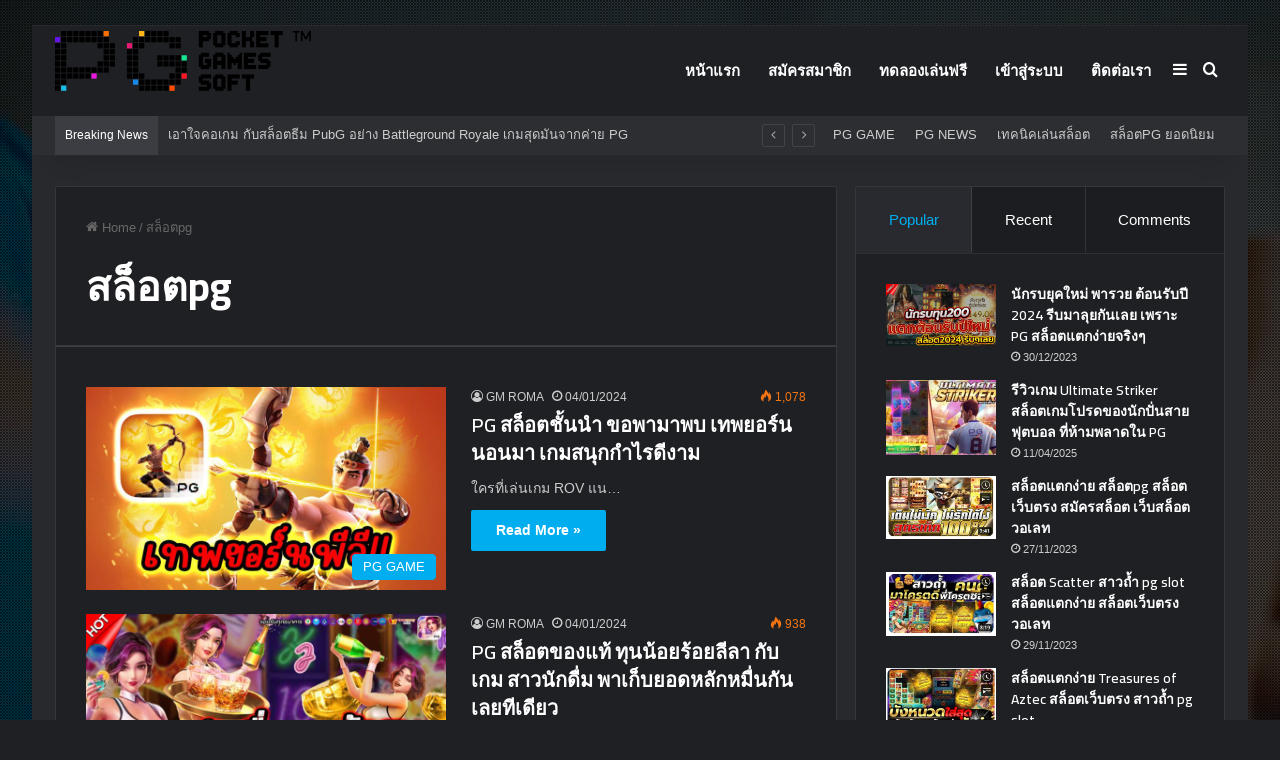

--- FILE ---
content_type: text/html; charset=UTF-8
request_url: https://pgslot.video/tag/%E0%B8%AA%E0%B8%A5%E0%B9%87%E0%B8%AD%E0%B8%95pg/
body_size: 21620
content:
<!DOCTYPE html>
<html dir="ltr" lang="th" prefix="og: https://ogp.me/ns#" class="dark-skin" data-skin="dark">
<head>
	<meta charset="UTF-8" />
	<link rel="profile" href="https://gmpg.org/xfn/11" />
	<title>เทรนนี้กำลังมาแรง สล็อตpg - สล็อตเว็บตรง PG SLOT อันดับ 1 วีดีโอสอนปั่นสล็อต 2025</title>

		<!-- All in One SEO 4.8.7 - aioseo.com -->
	<meta name="description" content="Trending in Thailand #สล็อตpg เทรนที่คุณกำลังดูอยู่นี้ กำลังเป็นที่นิยมในตอนนี้ เข้ามาติดตาม สล็อตpg ได้ที่นี่" />
	<meta name="robots" content="max-image-preview:large" />
	<meta name="google-site-verification" content="HhAfIXhyRlLRfpxM4JzRRmoL8nBt_hVVg2VxYPDs2IA" />
	<link rel="canonical" href="https://pgslot.video/tag/%e0%b8%aa%e0%b8%a5%e0%b9%87%e0%b8%ad%e0%b8%95pg/" />
	<link rel="next" href="https://pgslot.video/tag/%E0%B8%AA%E0%B8%A5%E0%B9%87%E0%B8%AD%E0%B8%95pg/page/2/" />
	<meta name="generator" content="All in One SEO (AIOSEO) 4.8.7" />
		<script type="application/ld+json" class="aioseo-schema">
			{"@context":"https:\/\/schema.org","@graph":[{"@type":"BreadcrumbList","@id":"https:\/\/pgslot.video\/tag\/%E0%B8%AA%E0%B8%A5%E0%B9%87%E0%B8%AD%E0%B8%95pg\/#breadcrumblist","itemListElement":[{"@type":"ListItem","@id":"https:\/\/pgslot.video#listItem","position":1,"name":"Home","item":"https:\/\/pgslot.video","nextItem":{"@type":"ListItem","@id":"https:\/\/pgslot.video\/tag\/%e0%b8%aa%e0%b8%a5%e0%b9%87%e0%b8%ad%e0%b8%95pg\/#listItem","name":"\u0e2a\u0e25\u0e47\u0e2d\u0e15pg"}},{"@type":"ListItem","@id":"https:\/\/pgslot.video\/tag\/%e0%b8%aa%e0%b8%a5%e0%b9%87%e0%b8%ad%e0%b8%95pg\/#listItem","position":2,"name":"\u0e2a\u0e25\u0e47\u0e2d\u0e15pg","previousItem":{"@type":"ListItem","@id":"https:\/\/pgslot.video#listItem","name":"Home"}}]},{"@type":"CollectionPage","@id":"https:\/\/pgslot.video\/tag\/%E0%B8%AA%E0%B8%A5%E0%B9%87%E0%B8%AD%E0%B8%95pg\/#collectionpage","url":"https:\/\/pgslot.video\/tag\/%E0%B8%AA%E0%B8%A5%E0%B9%87%E0%B8%AD%E0%B8%95pg\/","name":"\u0e40\u0e17\u0e23\u0e19\u0e19\u0e35\u0e49\u0e01\u0e33\u0e25\u0e31\u0e07\u0e21\u0e32\u0e41\u0e23\u0e07 \u0e2a\u0e25\u0e47\u0e2d\u0e15pg - \u0e2a\u0e25\u0e47\u0e2d\u0e15\u0e40\u0e27\u0e47\u0e1a\u0e15\u0e23\u0e07 PG SLOT \u0e2d\u0e31\u0e19\u0e14\u0e31\u0e1a 1 \u0e27\u0e35\u0e14\u0e35\u0e42\u0e2d\u0e2a\u0e2d\u0e19\u0e1b\u0e31\u0e48\u0e19\u0e2a\u0e25\u0e47\u0e2d\u0e15 2025","description":"Trending in Thailand #\u0e2a\u0e25\u0e47\u0e2d\u0e15pg \u0e40\u0e17\u0e23\u0e19\u0e17\u0e35\u0e48\u0e04\u0e38\u0e13\u0e01\u0e33\u0e25\u0e31\u0e07\u0e14\u0e39\u0e2d\u0e22\u0e39\u0e48\u0e19\u0e35\u0e49 \u0e01\u0e33\u0e25\u0e31\u0e07\u0e40\u0e1b\u0e47\u0e19\u0e17\u0e35\u0e48\u0e19\u0e34\u0e22\u0e21\u0e43\u0e19\u0e15\u0e2d\u0e19\u0e19\u0e35\u0e49 \u0e40\u0e02\u0e49\u0e32\u0e21\u0e32\u0e15\u0e34\u0e14\u0e15\u0e32\u0e21 \u0e2a\u0e25\u0e47\u0e2d\u0e15pg \u0e44\u0e14\u0e49\u0e17\u0e35\u0e48\u0e19\u0e35\u0e48","inLanguage":"th","isPartOf":{"@id":"https:\/\/pgslot.video\/#website"},"breadcrumb":{"@id":"https:\/\/pgslot.video\/tag\/%E0%B8%AA%E0%B8%A5%E0%B9%87%E0%B8%AD%E0%B8%95pg\/#breadcrumblist"}},{"@type":"Organization","@id":"https:\/\/pgslot.video\/#organization","name":"\u0e40\u0e27\u0e47\u0e1a\u0e2a\u0e25\u0e47\u0e2d\u0e15 PG SLOT \u0e2d\u0e31\u0e19\u0e14\u0e31\u0e1a 1 \u0e27\u0e35\u0e14\u0e35\u0e42\u0e2d\u0e2a\u0e2d\u0e19\u0e1b\u0e31\u0e48\u0e19\u0e2a\u0e25\u0e47\u0e2d\u0e15 2025","description":"\u0e2a\u0e21\u0e31\u0e04\u0e23\u0e2a\u0e25\u0e47\u0e2d\u0e15 PG \u0e40\u0e27\u0e47\u0e1a\u0e2a\u0e25\u0e47\u0e2d\u0e15\u0e2d\u0e2d\u0e19\u0e44\u0e25\u0e19\u0e4c\u0e17\u0e35\u0e48\u0e04\u0e19\u0e44\u0e17\u0e22\u0e40\u0e25\u0e37\u0e2d\u0e01\u0e40\u0e25\u0e48\u0e19\u0e01\u0e31\u0e19\u0e21\u0e32\u0e01\u0e17\u0e35\u0e48\u0e2a\u0e38\u0e14","url":"https:\/\/pgslot.video\/","logo":{"@type":"ImageObject","url":"https:\/\/pgslot.video\/wp-content\/uploads\/2023\/12\/logo_pg.png","@id":"https:\/\/pgslot.video\/tag\/%E0%B8%AA%E0%B8%A5%E0%B9%87%E0%B8%AD%E0%B8%95pg\/#organizationLogo","width":256,"height":60,"caption":"logo pg"},"image":{"@id":"https:\/\/pgslot.video\/tag\/%E0%B8%AA%E0%B8%A5%E0%B9%87%E0%B8%AD%E0%B8%95pg\/#organizationLogo"}},{"@type":"WebSite","@id":"https:\/\/pgslot.video\/#website","url":"https:\/\/pgslot.video\/","name":"\u0e40\u0e27\u0e47\u0e1a\u0e2a\u0e25\u0e47\u0e2d\u0e15 PG SLOT \u0e2d\u0e31\u0e19\u0e14\u0e31\u0e1a 1 \u0e27\u0e35\u0e14\u0e35\u0e42\u0e2d\u0e2a\u0e2d\u0e19\u0e1b\u0e31\u0e48\u0e19\u0e2a\u0e25\u0e47\u0e2d\u0e15 2025","alternateName":"PG SLOT","description":"\u0e2a\u0e21\u0e31\u0e04\u0e23\u0e2a\u0e25\u0e47\u0e2d\u0e15 PG \u0e40\u0e27\u0e47\u0e1a\u0e2a\u0e25\u0e47\u0e2d\u0e15\u0e2d\u0e2d\u0e19\u0e44\u0e25\u0e19\u0e4c\u0e17\u0e35\u0e48\u0e04\u0e19\u0e44\u0e17\u0e22\u0e40\u0e25\u0e37\u0e2d\u0e01\u0e40\u0e25\u0e48\u0e19\u0e01\u0e31\u0e19\u0e21\u0e32\u0e01\u0e17\u0e35\u0e48\u0e2a\u0e38\u0e14","inLanguage":"th","publisher":{"@id":"https:\/\/pgslot.video\/#organization"}}]}
		</script>
		<!-- All in One SEO -->

<link rel="alternate" type="application/rss+xml" title="สล็อตเว็บตรง PG SLOT อันดับ 1 วีดีโอสอนปั่นสล็อต 2025 &raquo; ฟีด" href="https://pgslot.video/feed/" />
<link rel="alternate" type="application/rss+xml" title="สล็อตเว็บตรง PG SLOT อันดับ 1 วีดีโอสอนปั่นสล็อต 2025 &raquo; ฟีดความเห็น" href="https://pgslot.video/comments/feed/" />
<link rel="alternate" type="application/rss+xml" title="สล็อตเว็บตรง PG SLOT อันดับ 1 วีดีโอสอนปั่นสล็อต 2025 &raquo; สล็อตpg ฟีดป้ายกำกับ" href="https://pgslot.video/tag/%e0%b8%aa%e0%b8%a5%e0%b9%87%e0%b8%ad%e0%b8%95pg/feed/" />

		<style type="text/css">
			:root{				
			--tie-preset-gradient-1: linear-gradient(135deg, rgba(6, 147, 227, 1) 0%, rgb(155, 81, 224) 100%);
			--tie-preset-gradient-2: linear-gradient(135deg, rgb(122, 220, 180) 0%, rgb(0, 208, 130) 100%);
			--tie-preset-gradient-3: linear-gradient(135deg, rgba(252, 185, 0, 1) 0%, rgba(255, 105, 0, 1) 100%);
			--tie-preset-gradient-4: linear-gradient(135deg, rgba(255, 105, 0, 1) 0%, rgb(207, 46, 46) 100%);
			--tie-preset-gradient-5: linear-gradient(135deg, rgb(238, 238, 238) 0%, rgb(169, 184, 195) 100%);
			--tie-preset-gradient-6: linear-gradient(135deg, rgb(74, 234, 220) 0%, rgb(151, 120, 209) 20%, rgb(207, 42, 186) 40%, rgb(238, 44, 130) 60%, rgb(251, 105, 98) 80%, rgb(254, 248, 76) 100%);
			--tie-preset-gradient-7: linear-gradient(135deg, rgb(255, 206, 236) 0%, rgb(152, 150, 240) 100%);
			--tie-preset-gradient-8: linear-gradient(135deg, rgb(254, 205, 165) 0%, rgb(254, 45, 45) 50%, rgb(107, 0, 62) 100%);
			--tie-preset-gradient-9: linear-gradient(135deg, rgb(255, 203, 112) 0%, rgb(199, 81, 192) 50%, rgb(65, 88, 208) 100%);
			--tie-preset-gradient-10: linear-gradient(135deg, rgb(255, 245, 203) 0%, rgb(182, 227, 212) 50%, rgb(51, 167, 181) 100%);
			--tie-preset-gradient-11: linear-gradient(135deg, rgb(202, 248, 128) 0%, rgb(113, 206, 126) 100%);
			--tie-preset-gradient-12: linear-gradient(135deg, rgb(2, 3, 129) 0%, rgb(40, 116, 252) 100%);
			--tie-preset-gradient-13: linear-gradient(135deg, #4D34FA, #ad34fa);
			--tie-preset-gradient-14: linear-gradient(135deg, #0057FF, #31B5FF);
			--tie-preset-gradient-15: linear-gradient(135deg, #FF007A, #FF81BD);
			--tie-preset-gradient-16: linear-gradient(135deg, #14111E, #4B4462);
			--tie-preset-gradient-17: linear-gradient(135deg, #F32758, #FFC581);

			
					--main-nav-background: #1f2024;
					--main-nav-secondry-background: rgba(0,0,0,0.2);
					--main-nav-primary-color: #0088ff;
					--main-nav-contrast-primary-color: #FFFFFF;
					--main-nav-text-color: #FFFFFF;
					--main-nav-secondry-text-color: rgba(225,255,255,0.5);
					--main-nav-main-border-color: rgba(255,255,255,0.07);
					--main-nav-secondry-border-color: rgba(255,255,255,0.04);
				
			}
		</style>
	<meta name="viewport" content="width=device-width, initial-scale=1.0" /><style id='wp-img-auto-sizes-contain-inline-css' type='text/css'>
img:is([sizes=auto i],[sizes^="auto," i]){contain-intrinsic-size:3000px 1500px}
/*# sourceURL=wp-img-auto-sizes-contain-inline-css */
</style>
<link rel='stylesheet' id='sbi_styles-css' href='https://pgslot.video/wp-content/plugins/instagram-feed/css/sbi-styles.min.css?ver=6.9.1' type='text/css' media='all' />
<style id='wp-emoji-styles-inline-css' type='text/css'>

	img.wp-smiley, img.emoji {
		display: inline !important;
		border: none !important;
		box-shadow: none !important;
		height: 1em !important;
		width: 1em !important;
		margin: 0 0.07em !important;
		vertical-align: -0.1em !important;
		background: none !important;
		padding: 0 !important;
	}
/*# sourceURL=wp-emoji-styles-inline-css */
</style>
<style id='wp-block-library-inline-css' type='text/css'>
:root{--wp-block-synced-color:#7a00df;--wp-block-synced-color--rgb:122,0,223;--wp-bound-block-color:var(--wp-block-synced-color);--wp-editor-canvas-background:#ddd;--wp-admin-theme-color:#007cba;--wp-admin-theme-color--rgb:0,124,186;--wp-admin-theme-color-darker-10:#006ba1;--wp-admin-theme-color-darker-10--rgb:0,107,160.5;--wp-admin-theme-color-darker-20:#005a87;--wp-admin-theme-color-darker-20--rgb:0,90,135;--wp-admin-border-width-focus:2px}@media (min-resolution:192dpi){:root{--wp-admin-border-width-focus:1.5px}}.wp-element-button{cursor:pointer}:root .has-very-light-gray-background-color{background-color:#eee}:root .has-very-dark-gray-background-color{background-color:#313131}:root .has-very-light-gray-color{color:#eee}:root .has-very-dark-gray-color{color:#313131}:root .has-vivid-green-cyan-to-vivid-cyan-blue-gradient-background{background:linear-gradient(135deg,#00d084,#0693e3)}:root .has-purple-crush-gradient-background{background:linear-gradient(135deg,#34e2e4,#4721fb 50%,#ab1dfe)}:root .has-hazy-dawn-gradient-background{background:linear-gradient(135deg,#faaca8,#dad0ec)}:root .has-subdued-olive-gradient-background{background:linear-gradient(135deg,#fafae1,#67a671)}:root .has-atomic-cream-gradient-background{background:linear-gradient(135deg,#fdd79a,#004a59)}:root .has-nightshade-gradient-background{background:linear-gradient(135deg,#330968,#31cdcf)}:root .has-midnight-gradient-background{background:linear-gradient(135deg,#020381,#2874fc)}:root{--wp--preset--font-size--normal:16px;--wp--preset--font-size--huge:42px}.has-regular-font-size{font-size:1em}.has-larger-font-size{font-size:2.625em}.has-normal-font-size{font-size:var(--wp--preset--font-size--normal)}.has-huge-font-size{font-size:var(--wp--preset--font-size--huge)}.has-text-align-center{text-align:center}.has-text-align-left{text-align:left}.has-text-align-right{text-align:right}.has-fit-text{white-space:nowrap!important}#end-resizable-editor-section{display:none}.aligncenter{clear:both}.items-justified-left{justify-content:flex-start}.items-justified-center{justify-content:center}.items-justified-right{justify-content:flex-end}.items-justified-space-between{justify-content:space-between}.screen-reader-text{border:0;clip-path:inset(50%);height:1px;margin:-1px;overflow:hidden;padding:0;position:absolute;width:1px;word-wrap:normal!important}.screen-reader-text:focus{background-color:#ddd;clip-path:none;color:#444;display:block;font-size:1em;height:auto;left:5px;line-height:normal;padding:15px 23px 14px;text-decoration:none;top:5px;width:auto;z-index:100000}html :where(.has-border-color){border-style:solid}html :where([style*=border-top-color]){border-top-style:solid}html :where([style*=border-right-color]){border-right-style:solid}html :where([style*=border-bottom-color]){border-bottom-style:solid}html :where([style*=border-left-color]){border-left-style:solid}html :where([style*=border-width]){border-style:solid}html :where([style*=border-top-width]){border-top-style:solid}html :where([style*=border-right-width]){border-right-style:solid}html :where([style*=border-bottom-width]){border-bottom-style:solid}html :where([style*=border-left-width]){border-left-style:solid}html :where(img[class*=wp-image-]){height:auto;max-width:100%}:where(figure){margin:0 0 1em}html :where(.is-position-sticky){--wp-admin--admin-bar--position-offset:var(--wp-admin--admin-bar--height,0px)}@media screen and (max-width:600px){html :where(.is-position-sticky){--wp-admin--admin-bar--position-offset:0px}}

/*# sourceURL=wp-block-library-inline-css */
</style><style id='wp-block-embed-inline-css' type='text/css'>
.wp-block-embed.alignleft,.wp-block-embed.alignright,.wp-block[data-align=left]>[data-type="core/embed"],.wp-block[data-align=right]>[data-type="core/embed"]{max-width:360px;width:100%}.wp-block-embed.alignleft .wp-block-embed__wrapper,.wp-block-embed.alignright .wp-block-embed__wrapper,.wp-block[data-align=left]>[data-type="core/embed"] .wp-block-embed__wrapper,.wp-block[data-align=right]>[data-type="core/embed"] .wp-block-embed__wrapper{min-width:280px}.wp-block-cover .wp-block-embed{min-height:240px;min-width:320px}.wp-block-embed{overflow-wrap:break-word}.wp-block-embed :where(figcaption){margin-bottom:1em;margin-top:.5em}.wp-block-embed iframe{max-width:100%}.wp-block-embed__wrapper{position:relative}.wp-embed-responsive .wp-has-aspect-ratio .wp-block-embed__wrapper:before{content:"";display:block;padding-top:50%}.wp-embed-responsive .wp-has-aspect-ratio iframe{bottom:0;height:100%;left:0;position:absolute;right:0;top:0;width:100%}.wp-embed-responsive .wp-embed-aspect-21-9 .wp-block-embed__wrapper:before{padding-top:42.85%}.wp-embed-responsive .wp-embed-aspect-18-9 .wp-block-embed__wrapper:before{padding-top:50%}.wp-embed-responsive .wp-embed-aspect-16-9 .wp-block-embed__wrapper:before{padding-top:56.25%}.wp-embed-responsive .wp-embed-aspect-4-3 .wp-block-embed__wrapper:before{padding-top:75%}.wp-embed-responsive .wp-embed-aspect-1-1 .wp-block-embed__wrapper:before{padding-top:100%}.wp-embed-responsive .wp-embed-aspect-9-16 .wp-block-embed__wrapper:before{padding-top:177.77%}.wp-embed-responsive .wp-embed-aspect-1-2 .wp-block-embed__wrapper:before{padding-top:200%}
/*# sourceURL=https://pgslot.video/wp-includes/blocks/embed/style.min.css */
</style>
<style id='wp-block-embed-theme-inline-css' type='text/css'>
.wp-block-embed :where(figcaption){color:#555;font-size:13px;text-align:center}.is-dark-theme .wp-block-embed :where(figcaption){color:#ffffffa6}.wp-block-embed{margin:0 0 1em}
/*# sourceURL=https://pgslot.video/wp-includes/blocks/embed/theme.min.css */
</style>
<style id='wp-block-paragraph-inline-css' type='text/css'>
.is-small-text{font-size:.875em}.is-regular-text{font-size:1em}.is-large-text{font-size:2.25em}.is-larger-text{font-size:3em}.has-drop-cap:not(:focus):first-letter{float:left;font-size:8.4em;font-style:normal;font-weight:100;line-height:.68;margin:.05em .1em 0 0;text-transform:uppercase}body.rtl .has-drop-cap:not(:focus):first-letter{float:none;margin-left:.1em}p.has-drop-cap.has-background{overflow:hidden}:root :where(p.has-background){padding:1.25em 2.375em}:where(p.has-text-color:not(.has-link-color)) a{color:inherit}p.has-text-align-left[style*="writing-mode:vertical-lr"],p.has-text-align-right[style*="writing-mode:vertical-rl"]{rotate:180deg}
/*# sourceURL=https://pgslot.video/wp-includes/blocks/paragraph/style.min.css */
</style>
<style id='global-styles-inline-css' type='text/css'>
:root{--wp--preset--aspect-ratio--square: 1;--wp--preset--aspect-ratio--4-3: 4/3;--wp--preset--aspect-ratio--3-4: 3/4;--wp--preset--aspect-ratio--3-2: 3/2;--wp--preset--aspect-ratio--2-3: 2/3;--wp--preset--aspect-ratio--16-9: 16/9;--wp--preset--aspect-ratio--9-16: 9/16;--wp--preset--color--black: #000000;--wp--preset--color--cyan-bluish-gray: #abb8c3;--wp--preset--color--white: #ffffff;--wp--preset--color--pale-pink: #f78da7;--wp--preset--color--vivid-red: #cf2e2e;--wp--preset--color--luminous-vivid-orange: #ff6900;--wp--preset--color--luminous-vivid-amber: #fcb900;--wp--preset--color--light-green-cyan: #7bdcb5;--wp--preset--color--vivid-green-cyan: #00d084;--wp--preset--color--pale-cyan-blue: #8ed1fc;--wp--preset--color--vivid-cyan-blue: #0693e3;--wp--preset--color--vivid-purple: #9b51e0;--wp--preset--gradient--vivid-cyan-blue-to-vivid-purple: linear-gradient(135deg,rgb(6,147,227) 0%,rgb(155,81,224) 100%);--wp--preset--gradient--light-green-cyan-to-vivid-green-cyan: linear-gradient(135deg,rgb(122,220,180) 0%,rgb(0,208,130) 100%);--wp--preset--gradient--luminous-vivid-amber-to-luminous-vivid-orange: linear-gradient(135deg,rgb(252,185,0) 0%,rgb(255,105,0) 100%);--wp--preset--gradient--luminous-vivid-orange-to-vivid-red: linear-gradient(135deg,rgb(255,105,0) 0%,rgb(207,46,46) 100%);--wp--preset--gradient--very-light-gray-to-cyan-bluish-gray: linear-gradient(135deg,rgb(238,238,238) 0%,rgb(169,184,195) 100%);--wp--preset--gradient--cool-to-warm-spectrum: linear-gradient(135deg,rgb(74,234,220) 0%,rgb(151,120,209) 20%,rgb(207,42,186) 40%,rgb(238,44,130) 60%,rgb(251,105,98) 80%,rgb(254,248,76) 100%);--wp--preset--gradient--blush-light-purple: linear-gradient(135deg,rgb(255,206,236) 0%,rgb(152,150,240) 100%);--wp--preset--gradient--blush-bordeaux: linear-gradient(135deg,rgb(254,205,165) 0%,rgb(254,45,45) 50%,rgb(107,0,62) 100%);--wp--preset--gradient--luminous-dusk: linear-gradient(135deg,rgb(255,203,112) 0%,rgb(199,81,192) 50%,rgb(65,88,208) 100%);--wp--preset--gradient--pale-ocean: linear-gradient(135deg,rgb(255,245,203) 0%,rgb(182,227,212) 50%,rgb(51,167,181) 100%);--wp--preset--gradient--electric-grass: linear-gradient(135deg,rgb(202,248,128) 0%,rgb(113,206,126) 100%);--wp--preset--gradient--midnight: linear-gradient(135deg,rgb(2,3,129) 0%,rgb(40,116,252) 100%);--wp--preset--font-size--small: 13px;--wp--preset--font-size--medium: 20px;--wp--preset--font-size--large: 36px;--wp--preset--font-size--x-large: 42px;--wp--preset--spacing--20: 0.44rem;--wp--preset--spacing--30: 0.67rem;--wp--preset--spacing--40: 1rem;--wp--preset--spacing--50: 1.5rem;--wp--preset--spacing--60: 2.25rem;--wp--preset--spacing--70: 3.38rem;--wp--preset--spacing--80: 5.06rem;--wp--preset--shadow--natural: 6px 6px 9px rgba(0, 0, 0, 0.2);--wp--preset--shadow--deep: 12px 12px 50px rgba(0, 0, 0, 0.4);--wp--preset--shadow--sharp: 6px 6px 0px rgba(0, 0, 0, 0.2);--wp--preset--shadow--outlined: 6px 6px 0px -3px rgb(255, 255, 255), 6px 6px rgb(0, 0, 0);--wp--preset--shadow--crisp: 6px 6px 0px rgb(0, 0, 0);}:where(.is-layout-flex){gap: 0.5em;}:where(.is-layout-grid){gap: 0.5em;}body .is-layout-flex{display: flex;}.is-layout-flex{flex-wrap: wrap;align-items: center;}.is-layout-flex > :is(*, div){margin: 0;}body .is-layout-grid{display: grid;}.is-layout-grid > :is(*, div){margin: 0;}:where(.wp-block-columns.is-layout-flex){gap: 2em;}:where(.wp-block-columns.is-layout-grid){gap: 2em;}:where(.wp-block-post-template.is-layout-flex){gap: 1.25em;}:where(.wp-block-post-template.is-layout-grid){gap: 1.25em;}.has-black-color{color: var(--wp--preset--color--black) !important;}.has-cyan-bluish-gray-color{color: var(--wp--preset--color--cyan-bluish-gray) !important;}.has-white-color{color: var(--wp--preset--color--white) !important;}.has-pale-pink-color{color: var(--wp--preset--color--pale-pink) !important;}.has-vivid-red-color{color: var(--wp--preset--color--vivid-red) !important;}.has-luminous-vivid-orange-color{color: var(--wp--preset--color--luminous-vivid-orange) !important;}.has-luminous-vivid-amber-color{color: var(--wp--preset--color--luminous-vivid-amber) !important;}.has-light-green-cyan-color{color: var(--wp--preset--color--light-green-cyan) !important;}.has-vivid-green-cyan-color{color: var(--wp--preset--color--vivid-green-cyan) !important;}.has-pale-cyan-blue-color{color: var(--wp--preset--color--pale-cyan-blue) !important;}.has-vivid-cyan-blue-color{color: var(--wp--preset--color--vivid-cyan-blue) !important;}.has-vivid-purple-color{color: var(--wp--preset--color--vivid-purple) !important;}.has-black-background-color{background-color: var(--wp--preset--color--black) !important;}.has-cyan-bluish-gray-background-color{background-color: var(--wp--preset--color--cyan-bluish-gray) !important;}.has-white-background-color{background-color: var(--wp--preset--color--white) !important;}.has-pale-pink-background-color{background-color: var(--wp--preset--color--pale-pink) !important;}.has-vivid-red-background-color{background-color: var(--wp--preset--color--vivid-red) !important;}.has-luminous-vivid-orange-background-color{background-color: var(--wp--preset--color--luminous-vivid-orange) !important;}.has-luminous-vivid-amber-background-color{background-color: var(--wp--preset--color--luminous-vivid-amber) !important;}.has-light-green-cyan-background-color{background-color: var(--wp--preset--color--light-green-cyan) !important;}.has-vivid-green-cyan-background-color{background-color: var(--wp--preset--color--vivid-green-cyan) !important;}.has-pale-cyan-blue-background-color{background-color: var(--wp--preset--color--pale-cyan-blue) !important;}.has-vivid-cyan-blue-background-color{background-color: var(--wp--preset--color--vivid-cyan-blue) !important;}.has-vivid-purple-background-color{background-color: var(--wp--preset--color--vivid-purple) !important;}.has-black-border-color{border-color: var(--wp--preset--color--black) !important;}.has-cyan-bluish-gray-border-color{border-color: var(--wp--preset--color--cyan-bluish-gray) !important;}.has-white-border-color{border-color: var(--wp--preset--color--white) !important;}.has-pale-pink-border-color{border-color: var(--wp--preset--color--pale-pink) !important;}.has-vivid-red-border-color{border-color: var(--wp--preset--color--vivid-red) !important;}.has-luminous-vivid-orange-border-color{border-color: var(--wp--preset--color--luminous-vivid-orange) !important;}.has-luminous-vivid-amber-border-color{border-color: var(--wp--preset--color--luminous-vivid-amber) !important;}.has-light-green-cyan-border-color{border-color: var(--wp--preset--color--light-green-cyan) !important;}.has-vivid-green-cyan-border-color{border-color: var(--wp--preset--color--vivid-green-cyan) !important;}.has-pale-cyan-blue-border-color{border-color: var(--wp--preset--color--pale-cyan-blue) !important;}.has-vivid-cyan-blue-border-color{border-color: var(--wp--preset--color--vivid-cyan-blue) !important;}.has-vivid-purple-border-color{border-color: var(--wp--preset--color--vivid-purple) !important;}.has-vivid-cyan-blue-to-vivid-purple-gradient-background{background: var(--wp--preset--gradient--vivid-cyan-blue-to-vivid-purple) !important;}.has-light-green-cyan-to-vivid-green-cyan-gradient-background{background: var(--wp--preset--gradient--light-green-cyan-to-vivid-green-cyan) !important;}.has-luminous-vivid-amber-to-luminous-vivid-orange-gradient-background{background: var(--wp--preset--gradient--luminous-vivid-amber-to-luminous-vivid-orange) !important;}.has-luminous-vivid-orange-to-vivid-red-gradient-background{background: var(--wp--preset--gradient--luminous-vivid-orange-to-vivid-red) !important;}.has-very-light-gray-to-cyan-bluish-gray-gradient-background{background: var(--wp--preset--gradient--very-light-gray-to-cyan-bluish-gray) !important;}.has-cool-to-warm-spectrum-gradient-background{background: var(--wp--preset--gradient--cool-to-warm-spectrum) !important;}.has-blush-light-purple-gradient-background{background: var(--wp--preset--gradient--blush-light-purple) !important;}.has-blush-bordeaux-gradient-background{background: var(--wp--preset--gradient--blush-bordeaux) !important;}.has-luminous-dusk-gradient-background{background: var(--wp--preset--gradient--luminous-dusk) !important;}.has-pale-ocean-gradient-background{background: var(--wp--preset--gradient--pale-ocean) !important;}.has-electric-grass-gradient-background{background: var(--wp--preset--gradient--electric-grass) !important;}.has-midnight-gradient-background{background: var(--wp--preset--gradient--midnight) !important;}.has-small-font-size{font-size: var(--wp--preset--font-size--small) !important;}.has-medium-font-size{font-size: var(--wp--preset--font-size--medium) !important;}.has-large-font-size{font-size: var(--wp--preset--font-size--large) !important;}.has-x-large-font-size{font-size: var(--wp--preset--font-size--x-large) !important;}
/*# sourceURL=global-styles-inline-css */
</style>
<style id='core-block-supports-inline-css' type='text/css'>
.wp-elements-48b374a10778623806c1629a533f9688 a:where(:not(.wp-element-button)){color:var(--wp--preset--color--black);}.wp-elements-7b8aa79521ff8db6444be186db6d76f5 a:where(:not(.wp-element-button)){color:var(--wp--preset--color--black);}.wp-elements-680583fa8115fcf01da72781df004ec8 a:where(:not(.wp-element-button)){color:var(--wp--preset--color--black);}.wp-elements-479bd5020ec744a225a59a949006093e a:where(:not(.wp-element-button)){color:var(--wp--preset--color--black);}.wp-elements-23809e2eeed4c6d33505bc1751c0ee0f a:where(:not(.wp-element-button)){color:var(--wp--preset--color--black);}.wp-elements-ce0f49619f2091ff3bedc9d11b7c313d a:where(:not(.wp-element-button)){color:var(--wp--preset--color--black);}.wp-elements-33d0424c9c1d96bee30ccc57690a5bff a:where(:not(.wp-element-button)){color:var(--wp--preset--color--brown);}.wp-elements-96ded3d42e8070658afc5668a2ed9ea1 a:where(:not(.wp-element-button)){color:var(--wp--preset--color--brown);}.wp-elements-6981c324fafc2a59011be73d5119e8fb a:where(:not(.wp-element-button)){color:var(--wp--preset--color--brown);}.wp-elements-f09ad118efdf9e6bab3cfebf6d644a39 a:where(:not(.wp-element-button)){color:var(--wp--preset--color--brown);}
/*# sourceURL=core-block-supports-inline-css */
</style>

<style id='classic-theme-styles-inline-css' type='text/css'>
/*! This file is auto-generated */
.wp-block-button__link{color:#fff;background-color:#32373c;border-radius:9999px;box-shadow:none;text-decoration:none;padding:calc(.667em + 2px) calc(1.333em + 2px);font-size:1.125em}.wp-block-file__button{background:#32373c;color:#fff;text-decoration:none}
/*# sourceURL=/wp-includes/css/classic-themes.min.css */
</style>
<link rel='stylesheet' id='contact-form-7-css' href='https://pgslot.video/wp-content/plugins/contact-form-7/includes/css/styles.css?ver=6.1.1' type='text/css' media='all' />
<link rel='stylesheet' id='tie-css-base-css' href='https://pgslot.video/wp-content/themes/jannah/assets/css/base.min.css?ver=7.1.2' type='text/css' media='all' />
<link rel='stylesheet' id='tie-css-styles-css' href='https://pgslot.video/wp-content/themes/jannah/assets/css/style.min.css?ver=7.1.2' type='text/css' media='all' />
<link rel='stylesheet' id='tie-css-widgets-css' href='https://pgslot.video/wp-content/themes/jannah/assets/css/widgets.min.css?ver=7.1.2' type='text/css' media='all' />
<link rel='stylesheet' id='tie-css-helpers-css' href='https://pgslot.video/wp-content/themes/jannah/assets/css/helpers.min.css?ver=7.1.2' type='text/css' media='all' />
<link rel='stylesheet' id='tie-fontawesome5-css' href='https://pgslot.video/wp-content/themes/jannah/assets/css/fontawesome.css?ver=7.1.2' type='text/css' media='all' />
<link rel='stylesheet' id='tie-css-ilightbox-css' href='https://pgslot.video/wp-content/themes/jannah/assets/ilightbox/dark-skin/skin.css?ver=7.1.2' type='text/css' media='all' />
<style id='tie-css-ilightbox-inline-css' type='text/css'>
.wf-active .logo-text,.wf-active h1,.wf-active h2,.wf-active h3,.wf-active h4,.wf-active h5,.wf-active h6,.wf-active .the-subtitle{font-family: 'Cairo';}.wf-active #main-nav .main-menu > ul > li > a{font-family: 'Cairo';}#main-nav .main-menu > ul > li > a{font-size: 15px;text-transform: uppercase;}#tie-body{background-image: url(https://pgslot.video/wp-content/uploads/2024/03/bg.jpg);background-repeat: no-repeat;background-size: cover; background-attachment: fixed;}.background-overlay {background-attachment: fixed;background-image: url(https://pgslot.video/wp-content/themes/jannah/assets/images/bg-dots.png);background-color: rgba(0,0,0,0.7);}:root:root{--brand-color: #00adef;--dark-brand-color: #007bbd;--bright-color: #FFFFFF;--base-color: #2c2f34;}#footer-widgets-container{border-top: 8px solid #00adef;-webkit-box-shadow: 0 -5px 0 rgba(0,0,0,0.07); -moz-box-shadow: 0 -8px 0 rgba(0,0,0,0.07); box-shadow: 0 -8px 0 rgba(0,0,0,0.07);}#reading-position-indicator{box-shadow: 0 0 10px rgba( 0,173,239,0.7);}:root:root{--brand-color: #00adef;--dark-brand-color: #007bbd;--bright-color: #FFFFFF;--base-color: #2c2f34;}#footer-widgets-container{border-top: 8px solid #00adef;-webkit-box-shadow: 0 -5px 0 rgba(0,0,0,0.07); -moz-box-shadow: 0 -8px 0 rgba(0,0,0,0.07); box-shadow: 0 -8px 0 rgba(0,0,0,0.07);}#reading-position-indicator{box-shadow: 0 0 10px rgba( 0,173,239,0.7);}#top-nav .breaking-title{color: #FFFFFF;}#top-nav .breaking-title:before{background-color: #3b3d42;}#top-nav .breaking-news-nav li:hover{background-color: #3b3d42;border-color: #3b3d42;}.tie-cat-131,.tie-cat-item-131 > span{background-color:#e67e22 !important;color:#FFFFFF !important;}.tie-cat-131:after{border-top-color:#e67e22 !important;}.tie-cat-131:hover{background-color:#c86004 !important;}.tie-cat-131:hover:after{border-top-color:#c86004 !important;}.tie-cat-141,.tie-cat-item-141 > span{background-color:#2ecc71 !important;color:#FFFFFF !important;}.tie-cat-141:after{border-top-color:#2ecc71 !important;}.tie-cat-141:hover{background-color:#10ae53 !important;}.tie-cat-141:hover:after{border-top-color:#10ae53 !important;}.tie-cat-142,.tie-cat-item-142 > span{background-color:#9b59b6 !important;color:#FFFFFF !important;}.tie-cat-142:after{border-top-color:#9b59b6 !important;}.tie-cat-142:hover{background-color:#7d3b98 !important;}.tie-cat-142:hover:after{border-top-color:#7d3b98 !important;}.tie-cat-144,.tie-cat-item-144 > span{background-color:#34495e !important;color:#FFFFFF !important;}.tie-cat-144:after{border-top-color:#34495e !important;}.tie-cat-144:hover{background-color:#162b40 !important;}.tie-cat-144:hover:after{border-top-color:#162b40 !important;}.tie-cat-146,.tie-cat-item-146 > span{background-color:#795548 !important;color:#FFFFFF !important;}.tie-cat-146:after{border-top-color:#795548 !important;}.tie-cat-146:hover{background-color:#5b372a !important;}.tie-cat-146:hover:after{border-top-color:#5b372a !important;}.tie-cat-147,.tie-cat-item-147 > span{background-color:#4CAF50 !important;color:#FFFFFF !important;}.tie-cat-147:after{border-top-color:#4CAF50 !important;}.tie-cat-147:hover{background-color:#2e9132 !important;}.tie-cat-147:hover:after{border-top-color:#2e9132 !important;}@media (max-width: 991px){.side-aside.normal-side{background: #00c6d8;background: -webkit-linear-gradient(135deg,#00adef,#00c6d8 );background: -moz-linear-gradient(135deg,#00adef,#00c6d8 );background: -o-linear-gradient(135deg,#00adef,#00c6d8 );background: linear-gradient(135deg,#00c6d8,#00adef );}}
/*# sourceURL=tie-css-ilightbox-inline-css */
</style>
<script type="text/javascript" src="https://pgslot.video/wp-includes/js/jquery/jquery.min.js?ver=3.7.1" id="jquery-core-js"></script>
<script type="text/javascript" src="https://pgslot.video/wp-includes/js/jquery/jquery-migrate.min.js?ver=3.4.1" id="jquery-migrate-js"></script>
<link rel="https://api.w.org/" href="https://pgslot.video/wp-json/" /><link rel="alternate" title="JSON" type="application/json" href="https://pgslot.video/wp-json/wp/v2/tags/3" /><link rel="EditURI" type="application/rsd+xml" title="RSD" href="https://pgslot.video/xmlrpc.php?rsd" />
<meta name="generator" content="WordPress 6.9" />
 <meta name="description" content="สมัครสล็อต PG เว็บสล็อตออนไลน์ที่คนไทยเลือกเล่นกันมากที่สุด" /><meta http-equiv="X-UA-Compatible" content="IE=edge">
<link rel="icon" href="https://pgslot.video/wp-content/uploads/2023/12/cropped-pg_fav-32x32.jpg" sizes="32x32" />
<link rel="icon" href="https://pgslot.video/wp-content/uploads/2023/12/cropped-pg_fav-192x192.jpg" sizes="192x192" />
<link rel="apple-touch-icon" href="https://pgslot.video/wp-content/uploads/2023/12/cropped-pg_fav-180x180.jpg" />
<meta name="msapplication-TileImage" content="https://pgslot.video/wp-content/uploads/2023/12/cropped-pg_fav-270x270.jpg" />
<style id="kirki-inline-styles"></style></head>

<body id="tie-body" class="archive tag tag-pg tag-3 wp-custom-logo wp-theme-jannah boxed-layout framed-layout block-head-1 magazine1 is-thumb-overlay-disabled is-desktop is-header-layout-1 sidebar-right has-sidebar hide_share_post_top hide_share_post_bottom">



<div class="background-overlay">

	<div id="tie-container" class="site tie-container">

		
		<div id="tie-wrapper">

			
<header id="theme-header" class="theme-header header-layout-1 main-nav-dark main-nav-default-dark main-nav-below no-stream-item top-nav-active top-nav-dark top-nav-default-dark top-nav-below top-nav-below-main-nav has-shadow has-normal-width-logo mobile-header-default">
	
<div class="main-nav-wrapper">
	<nav id="main-nav"  class="main-nav header-nav menu-style-default menu-style-solid-bg" style="line-height:90px" aria-label="Primary Navigation">
		<div class="container">

			<div class="main-menu-wrapper">

				<div id="mobile-header-components-area_1" class="mobile-header-components"><ul class="components"><li class="mobile-component_menu custom-menu-link"><a href="#" id="mobile-menu-icon" class=""><span class="tie-mobile-menu-icon nav-icon is-layout-1"></span><span class="screen-reader-text">Menu</span></a></li></ul></div>
						<div class="header-layout-1-logo" style="width:256px">
							
		<div id="logo" class="image-logo" style="margin-top: 5px; margin-bottom: 25px;">

			
			<a title="สล็อตเว็บตรง PG SLOT อันดับ 1 วีดีโอสอนปั่นสล็อต 2025" href="https://pgslot.video/">
				
				<picture class="tie-logo-default tie-logo-picture">
					<source class="tie-logo-source-default tie-logo-source" srcset="https://pgslot.video/wp-content/uploads/2023/12/logo_pg.png" media="(max-width:991px)">
					<source class="tie-logo-source-default tie-logo-source" srcset="https://pgslot.video/wp-content/uploads/2023/12/logo_pg.png">
					<img class="tie-logo-img-default tie-logo-img" src="https://pgslot.video/wp-content/uploads/2023/12/logo_pg.png" alt="สล็อตเว็บตรง PG SLOT อันดับ 1 วีดีโอสอนปั่นสล็อต 2025" width="256" height="60" style="max-height:60px; width: auto;" />
				</picture>
						</a>

			
		</div><!-- #logo /-->

								</div>

						<div id="mobile-header-components-area_2" class="mobile-header-components"><ul class="components"><li class="mobile-component_search custom-menu-link">
				<a href="#" class="tie-search-trigger-mobile">
					<span class="tie-icon-search tie-search-icon" aria-hidden="true"></span>
					<span class="screen-reader-text">Search for</span>
				</a>
			</li></ul></div>
				<div id="menu-components-wrap">

					
					<div class="main-menu main-menu-wrap">
						<div id="main-nav-menu" class="main-menu header-menu"><ul id="menu-menu-1" class="menu"><li id="menu-item-2553" class="menu-item menu-item-type-custom menu-item-object-custom menu-item-home menu-item-2553"><a href="https://pgslot.video/">หน้าแรก</a></li>
<li id="menu-item-2229" class="menu-item menu-item-type-custom menu-item-object-custom menu-item-2229"><a href="https://coinbet999i.org/register/">สมัครสมาชิก</a></li>
<li id="menu-item-2550" class="menu-item menu-item-type-post_type menu-item-object-page menu-item-2550"><a href="https://pgslot.video/demo/">ทดลองเล่นฟรี</a></li>
<li id="menu-item-2545" class="menu-item menu-item-type-custom menu-item-object-custom menu-item-2545"><a href="#">เข้าสู่ระบบ</a></li>
<li id="menu-item-3484" class="menu-item menu-item-type-post_type menu-item-object-page menu-item-3484"><a href="https://pgslot.video/contact/">ติดต่อเรา</a></li>
</ul></div>					</div><!-- .main-menu /-->

					<ul class="components">	<li class="side-aside-nav-icon menu-item custom-menu-link">
		<a href="#">
			<span class="tie-icon-navicon" aria-hidden="true"></span>
			<span class="screen-reader-text">Sidebar</span>
		</a>
	</li>
				<li class="search-compact-icon menu-item custom-menu-link">
				<a href="#" class="tie-search-trigger">
					<span class="tie-icon-search tie-search-icon" aria-hidden="true"></span>
					<span class="screen-reader-text">Search for</span>
				</a>
			</li>
			</ul><!-- Components -->
				</div><!-- #menu-components-wrap /-->
			</div><!-- .main-menu-wrapper /-->
		</div><!-- .container /-->

			</nav><!-- #main-nav /-->
</div><!-- .main-nav-wrapper /-->


<nav id="top-nav"  class="has-breaking-menu top-nav header-nav has-breaking-news" aria-label="Secondary Navigation">
	<div class="container">
		<div class="topbar-wrapper">

			
			<div class="tie-alignleft">
				
<div class="breaking controls-is-active">

	<span class="breaking-title">
		<span class="tie-icon-bolt breaking-icon" aria-hidden="true"></span>
		<span class="breaking-title-text">Breaking News</span>
	</span>

	<ul id="breaking-news-in-header" class="breaking-news" data-type="reveal" data-arrows="true">

		
							<li class="news-item">
								<a href="https://pgslot.video/game3749/">เอาใจคอเกม กับสล็อตธีม PubG อย่าง Battleground Royale เกมสุดมันจากค่าย PG</a>
							</li>

							
							<li class="news-item">
								<a href="https://pgslot.video/game3746/">Wild Ape เกมสล็อตลูกลิงของ PG ที่วันนี้จัดสูตรเด็ด พาขนเงินเต็มถังกลับบ้าน</a>
							</li>

							
							<li class="news-item">
								<a href="https://pgslot.video/game3743/">Opera Dynasty เกมสล็อตราชวงศ์จีน ทีเด็ดของดีจากค่าย PG Soft</a>
							</li>

							
							<li class="news-item">
								<a href="https://pgslot.video/game3740/">Cash Mania เกมสล็อตคุณลุง ที่แนะนำให้เล่นของค่าย PG</a>
							</li>

							
							<li class="news-item">
								<a href="https://pgslot.video/game3737/">ตลุยโลกซอมบี้ไปกับเกม Zombie Outbreak เกมสล็อตสุดมันของค่าย PG</a>
							</li>

							
							<li class="news-item">
								<a href="https://pgslot.video/game3733/">Ways of the Qilin อีกหนึ่งเกมระดับตำนาน ที่พลาดไม่ได้ของค่ายสล็อต PG</a>
							</li>

							
							<li class="news-item">
								<a href="https://pgslot.video/game3730/">Ganesha Fortune เกมสล็อตธีมโชคลาภ ที่ใครๆก็กำลังพูดถึง จากค่าย PG</a>
							</li>

							
							<li class="news-item">
								<a href="https://pgslot.video/game3727/">รีวิวเกมใหม่ PG กับเกม Alibaba&#8217;s Cave of Fortune เล่นยากไปหน่อย แต่ก็ยังกำไรเหมือนเดิม</a>
							</li>

							
							<li class="news-item">
								<a href="https://pgslot.video/game3724/">น้าผีวันนี้ท็อปฟอร์มสุดๆ ยกใจให้ไปเลย กับเกม Wild Bandito เกมสล็อตสุดดังจากค่าย PG</a>
							</li>

							
							<li class="news-item">
								<a href="https://pgslot.video/game3721/">เข้าสูตรแบบนี้ ก็อร่อยเหาะไปเลยซิจ๊ะ กับเกม Bakery Bonanza เกมสุดเจ๋งของค่าย PG</a>
							</li>

							
	</ul>
</div><!-- #breaking /-->
			</div><!-- .tie-alignleft /-->

			<div class="tie-alignright">
				<div class="top-menu header-menu"><ul id="menu-tielabs-secondry-menu" class="menu"><li id="menu-item-2541" class="menu-item menu-item-type-taxonomy menu-item-object-category menu-item-2541"><a href="https://pgslot.video/c/pg-game/">PG GAME</a></li>
<li id="menu-item-2542" class="menu-item menu-item-type-taxonomy menu-item-object-category menu-item-2542"><a href="https://pgslot.video/c/pg-news/">PG NEWS</a></li>
<li id="menu-item-2544" class="menu-item menu-item-type-taxonomy menu-item-object-category menu-item-2544"><a href="https://pgslot.video/c/howtoplay/">เทคนิคเล่นสล็อต</a></li>
<li id="menu-item-2543" class="menu-item menu-item-type-taxonomy menu-item-object-category menu-item-2543"><a href="https://pgslot.video/c/best-game/">สล็อตPG ยอดนิยม</a></li>
</ul></div>			</div><!-- .tie-alignright /-->

		</div><!-- .topbar-wrapper /-->
	</div><!-- .container /-->
</nav><!-- #top-nav /-->
</header>

<div id="content" class="site-content container"><div id="main-content-row" class="tie-row main-content-row">
	<div class="main-content tie-col-md-8 tie-col-xs-12" role="main">

		

			<header id="tag-title-section" class="entry-header-outer container-wrapper archive-title-wrapper">
				<nav id="breadcrumb"><a href="https://pgslot.video/"><span class="tie-icon-home" aria-hidden="true"></span> Home</a><em class="delimiter">/</em><span class="current">สล็อตpg</span></nav><script type="application/ld+json">{"@context":"http:\/\/schema.org","@type":"BreadcrumbList","@id":"#Breadcrumb","itemListElement":[{"@type":"ListItem","position":1,"item":{"name":"Home","@id":"https:\/\/pgslot.video\/"}}]}</script><h1 class="page-title">สล็อตpg</h1>			</header><!-- .entry-header-outer /-->

			
		<div class="mag-box wide-post-box">
			<div class="container-wrapper">
				<div class="mag-box-container clearfix">
					<ul id="posts-container" data-layout="default" data-settings="{'uncropped_image':'jannah-image-post','category_meta':true,'post_meta':true,'excerpt':'true','excerpt_length':'20','read_more':'true','read_more_text':false,'media_overlay':true,'title_length':0,'is_full':false,'is_category':false}" class="posts-items">
<li class="post-item  post-2364 post type-post status-publish format-video has-post-thumbnail category-pg-game tag-pg tag-2 tie-standard">

	
			<a aria-label="PG สล็อตชั้นนำ ขอพามาพบ เทพยอร์น นอนมา เกมสนุกกำไรดีงาม" href="https://pgslot.video/game2364/" class="post-thumb"><span class="post-cat-wrap"><span class="post-cat tie-cat-1">PG GAME</span></span><img width="390" height="220" src="https://pgslot.video/wp-content/uploads/2024/01/alzEyx6FSdg-HD.jpg" class="attachment-jannah-image-large size-jannah-image-large wp-post-image" alt="" decoding="async" fetchpriority="high" srcset="https://pgslot.video/wp-content/uploads/2024/01/alzEyx6FSdg-HD.jpg 1280w, https://pgslot.video/wp-content/uploads/2024/01/alzEyx6FSdg-HD-300x169.jpg 300w, https://pgslot.video/wp-content/uploads/2024/01/alzEyx6FSdg-HD-1024x576.jpg 1024w, https://pgslot.video/wp-content/uploads/2024/01/alzEyx6FSdg-HD-768x432.jpg 768w" sizes="(max-width: 390px) 100vw, 390px" /></a>
	<div class="post-details">

		<div class="post-meta clearfix"><span class="author-meta single-author no-avatars"><span class="meta-item meta-author-wrapper meta-author-3"><span class="meta-author"><a href="https://pgslot.video/gameauthor/gmroma/" class="author-name tie-icon" title="GM ROMA">GM ROMA</a></span></span></span><span class="date meta-item tie-icon">04/01/2024</span><div class="tie-alignright"><span class="meta-views meta-item warm"><span class="tie-icon-fire" aria-hidden="true"></span> 1,078 </span></div></div><!-- .post-meta -->
		<h2 class="post-title"><a href="https://pgslot.video/game2364/">PG สล็อตชั้นนำ ขอพามาพบ เทพยอร์น นอนมา เกมสนุกกำไรดีงาม</a></h2>

						<p class="post-excerpt">ใครที่เล่นเกม ROV แน&hellip;</p>
				<a class="more-link button" href="https://pgslot.video/game2364/">Read More &raquo;</a>	</div>
</li>

<li class="post-item  post-2358 post type-post status-publish format-video has-post-thumbnail category-pg-game tag-pg tag-2 tie-standard">

	
			<a aria-label="PG สล็อตของแท้ ทุนน้อยร้อยลีลา กับเกม สาวนักดื่ม พาเก็บยอดหลักหมื่นกันเลยทีเดียว" href="https://pgslot.video/game2358/" class="post-thumb"><span class="post-cat-wrap"><span class="post-cat tie-cat-1">PG GAME</span></span><img width="390" height="220" src="https://pgslot.video/wp-content/uploads/2024/01/A9I2LcR39QM-HD.jpg" class="attachment-jannah-image-large size-jannah-image-large wp-post-image" alt="" decoding="async" srcset="https://pgslot.video/wp-content/uploads/2024/01/A9I2LcR39QM-HD.jpg 1280w, https://pgslot.video/wp-content/uploads/2024/01/A9I2LcR39QM-HD-300x169.jpg 300w, https://pgslot.video/wp-content/uploads/2024/01/A9I2LcR39QM-HD-1024x576.jpg 1024w, https://pgslot.video/wp-content/uploads/2024/01/A9I2LcR39QM-HD-768x432.jpg 768w" sizes="(max-width: 390px) 100vw, 390px" /></a>
	<div class="post-details">

		<div class="post-meta clearfix"><span class="author-meta single-author no-avatars"><span class="meta-item meta-author-wrapper meta-author-3"><span class="meta-author"><a href="https://pgslot.video/gameauthor/gmroma/" class="author-name tie-icon" title="GM ROMA">GM ROMA</a></span></span></span><span class="date meta-item tie-icon">04/01/2024</span><div class="tie-alignright"><span class="meta-views meta-item warm"><span class="tie-icon-fire" aria-hidden="true"></span> 938 </span></div></div><!-- .post-meta -->
		<h2 class="post-title"><a href="https://pgslot.video/game2358/">PG สล็อตของแท้ ทุนน้อยร้อยลีลา กับเกม สาวนักดื่ม พาเก็บยอดหลักหมื่นกันเลยทีเดียว</a></h2>

						<p class="post-excerpt">ใครจะไปเชื่อว่าทึนเพ&hellip;</p>
				<a class="more-link button" href="https://pgslot.video/game2358/">Read More &raquo;</a>	</div>
</li>

<li class="post-item  post-2328 post type-post status-publish format-video has-post-thumbnail category-pg-game tag-pg- tag-pg tag-27 tie-standard">

	
			<a aria-label="สิงโตเจ้าป่า ของค่าย PG สล็อตชั้นเลิศ คลิปนี้ดุดันสมกับฉายา" href="https://pgslot.video/game2328/" class="post-thumb"><span class="post-cat-wrap"><span class="post-cat tie-cat-1">PG GAME</span></span><img width="390" height="220" src="https://pgslot.video/wp-content/uploads/2024/01/gJfsucWRZ8Y-HD.jpg" class="attachment-jannah-image-large size-jannah-image-large wp-post-image" alt="" decoding="async" loading="lazy" srcset="https://pgslot.video/wp-content/uploads/2024/01/gJfsucWRZ8Y-HD.jpg 1280w, https://pgslot.video/wp-content/uploads/2024/01/gJfsucWRZ8Y-HD-300x169.jpg 300w, https://pgslot.video/wp-content/uploads/2024/01/gJfsucWRZ8Y-HD-1024x576.jpg 1024w, https://pgslot.video/wp-content/uploads/2024/01/gJfsucWRZ8Y-HD-768x432.jpg 768w" sizes="auto, (max-width: 390px) 100vw, 390px" /></a>
	<div class="post-details">

		<div class="post-meta clearfix"><span class="author-meta single-author no-avatars"><span class="meta-item meta-author-wrapper meta-author-3"><span class="meta-author"><a href="https://pgslot.video/gameauthor/gmroma/" class="author-name tie-icon" title="GM ROMA">GM ROMA</a></span></span></span><span class="date meta-item tie-icon">01/01/2024</span><div class="tie-alignright"><span class="meta-views meta-item warm"><span class="tie-icon-fire" aria-hidden="true"></span> 700 </span></div></div><!-- .post-meta -->
		<h2 class="post-title"><a href="https://pgslot.video/game2328/">สิงโตเจ้าป่า ของค่าย PG สล็อตชั้นเลิศ คลิปนี้ดุดันสมกับฉายา</a></h2>

						<p class="post-excerpt">https://www.youtube.&hellip;</p>
				<a class="more-link button" href="https://pgslot.video/game2328/">Read More &raquo;</a>	</div>
</li>

<li class="post-item  post-2319 post type-post status-publish format-video has-post-thumbnail category-pg-game tag--pg tag-pg tag-28 tie-standard">

	
			<a aria-label="นักรบยุคใหม่ พารวย ต้อนรับปี 2024 รีบมาลุยกันเลย เพราะ PG สล็อตแตกง่ายจริงๆ" href="https://pgslot.video/game2319/" class="post-thumb"><span class="post-cat-wrap"><span class="post-cat tie-cat-1">PG GAME</span></span><img width="390" height="220" src="https://pgslot.video/wp-content/uploads/2023/12/JypN2PDVsI-HD.jpg" class="attachment-jannah-image-large size-jannah-image-large wp-post-image" alt="" decoding="async" loading="lazy" srcset="https://pgslot.video/wp-content/uploads/2023/12/JypN2PDVsI-HD.jpg 1280w, https://pgslot.video/wp-content/uploads/2023/12/JypN2PDVsI-HD-300x169.jpg 300w, https://pgslot.video/wp-content/uploads/2023/12/JypN2PDVsI-HD-1024x576.jpg 1024w, https://pgslot.video/wp-content/uploads/2023/12/JypN2PDVsI-HD-768x432.jpg 768w" sizes="auto, (max-width: 390px) 100vw, 390px" /></a>
	<div class="post-details">

		<div class="post-meta clearfix"><span class="author-meta single-author no-avatars"><span class="meta-item meta-author-wrapper meta-author-3"><span class="meta-author"><a href="https://pgslot.video/gameauthor/gmroma/" class="author-name tie-icon" title="GM ROMA">GM ROMA</a></span></span></span><span class="date meta-item tie-icon">30/12/2023</span><div class="tie-alignright"><span class="meta-comment tie-icon meta-item fa-before">2</span><span class="meta-views meta-item very-hot"><span class="tie-icon-fire" aria-hidden="true"></span> 24,124 </span></div></div><!-- .post-meta -->
		<h2 class="post-title"><a href="https://pgslot.video/game2319/">นักรบยุคใหม่ พารวย ต้อนรับปี 2024 รีบมาลุยกันเลย เพราะ PG สล็อตแตกง่ายจริงๆ</a></h2>

						<p class="post-excerpt">Legend Of Perseus สุ&hellip;</p>
				<a class="more-link button" href="https://pgslot.video/game2319/">Read More &raquo;</a>	</div>
</li>

<li class="post-item  post-2288 post type-post status-publish format-video has-post-thumbnail category-pg-game tag-pg tag-2 tie-standard">

	
			<a aria-label="สล็อตPG มาในธีม สล็อตไก่ชน Rooster Rumble จิกกันกระหน่ำ แบบนี้ต้องซ้ำ" href="https://pgslot.video/game2288/" class="post-thumb"><span class="post-cat-wrap"><span class="post-cat tie-cat-1">PG GAME</span></span><img width="390" height="220" src="https://pgslot.video/wp-content/uploads/2023/12/NbWcVDXE2zg-HD.jpg" class="attachment-jannah-image-large size-jannah-image-large wp-post-image" alt="" decoding="async" loading="lazy" srcset="https://pgslot.video/wp-content/uploads/2023/12/NbWcVDXE2zg-HD.jpg 1280w, https://pgslot.video/wp-content/uploads/2023/12/NbWcVDXE2zg-HD-300x169.jpg 300w, https://pgslot.video/wp-content/uploads/2023/12/NbWcVDXE2zg-HD-1024x576.jpg 1024w, https://pgslot.video/wp-content/uploads/2023/12/NbWcVDXE2zg-HD-768x432.jpg 768w" sizes="auto, (max-width: 390px) 100vw, 390px" /></a>
	<div class="post-details">

		<div class="post-meta clearfix"><span class="author-meta single-author no-avatars"><span class="meta-item meta-author-wrapper meta-author-3"><span class="meta-author"><a href="https://pgslot.video/gameauthor/gmroma/" class="author-name tie-icon" title="GM ROMA">GM ROMA</a></span></span></span><span class="date meta-item tie-icon">25/12/2023</span><div class="tie-alignright"><span class="meta-views meta-item warm"><span class="tie-icon-fire" aria-hidden="true"></span> 975 </span></div></div><!-- .post-meta -->
		<h2 class="post-title"><a href="https://pgslot.video/game2288/">สล็อตPG มาในธีม สล็อตไก่ชน Rooster Rumble จิกกันกระหน่ำ แบบนี้ต้องซ้ำ</a></h2>

						<p class="post-excerpt">อีกหนึ่งกีฬาพื้นบ้าน&hellip;</p>
				<a class="more-link button" href="https://pgslot.video/game2288/">Read More &raquo;</a>	</div>
</li>

<li class="post-item  post-2234 post type-post status-publish format-video has-post-thumbnail category-pg-game tag-pg tag-27 tie-standard">

	
			<a aria-label="สาวถ้ำคนเดิม ของค่าย PG วันนี้พาแตกง่ายๆเหมือนเดิม เพิ่มเติมคืออย่าลืมมาลอง" href="https://pgslot.video/game2234/" class="post-thumb"><span class="post-cat-wrap"><span class="post-cat tie-cat-1">PG GAME</span></span><img width="390" height="220" src="https://pgslot.video/wp-content/uploads/2023/12/2fwxYanuq2o-HD.jpg" class="attachment-jannah-image-large size-jannah-image-large wp-post-image" alt="" decoding="async" loading="lazy" srcset="https://pgslot.video/wp-content/uploads/2023/12/2fwxYanuq2o-HD.jpg 1280w, https://pgslot.video/wp-content/uploads/2023/12/2fwxYanuq2o-HD-300x169.jpg 300w, https://pgslot.video/wp-content/uploads/2023/12/2fwxYanuq2o-HD-1024x576.jpg 1024w, https://pgslot.video/wp-content/uploads/2023/12/2fwxYanuq2o-HD-768x432.jpg 768w" sizes="auto, (max-width: 390px) 100vw, 390px" /></a>
	<div class="post-details">

		<div class="post-meta clearfix"><span class="author-meta single-author no-avatars"><span class="meta-item meta-author-wrapper meta-author-3"><span class="meta-author"><a href="https://pgslot.video/gameauthor/gmroma/" class="author-name tie-icon" title="GM ROMA">GM ROMA</a></span></span></span><span class="date meta-item tie-icon">17/12/2023</span><div class="tie-alignright"><span class="meta-views meta-item warm"><span class="tie-icon-fire" aria-hidden="true"></span> 1,431 </span></div></div><!-- .post-meta -->
		<h2 class="post-title"><a href="https://pgslot.video/game2234/">สาวถ้ำคนเดิม ของค่าย PG วันนี้พาแตกง่ายๆเหมือนเดิม เพิ่มเติมคืออย่าลืมมาลอง</a></h2>

						<p class="post-excerpt">มาพบกับอีกหนึ่งเกมยอ&hellip;</p>
				<a class="more-link button" href="https://pgslot.video/game2234/">Read More &raquo;</a>	</div>
</li>

<li class="post-item  post-195 post type-post status-publish format-standard has-post-thumbnail category-pg-game tag-pg tag-27 tag-2 tie-standard">

	
			<a aria-label="มาที่ดีคือ มาจอง 2 สล็อต PG เว็ปชัวร์ เขาบอกมา" href="https://pgslot.video/game195/" class="post-thumb"><span class="post-cat-wrap"><span class="post-cat tie-cat-1">PG GAME</span></span><img width="390" height="220" src="https://pgslot.video/wp-content/uploads/2023/12/aRVSBSzAdQI-HD.jpg" class="attachment-jannah-image-large size-jannah-image-large wp-post-image" alt="" decoding="async" loading="lazy" srcset="https://pgslot.video/wp-content/uploads/2023/12/aRVSBSzAdQI-HD.jpg 1280w, https://pgslot.video/wp-content/uploads/2023/12/aRVSBSzAdQI-HD-300x169.jpg 300w, https://pgslot.video/wp-content/uploads/2023/12/aRVSBSzAdQI-HD-1024x576.jpg 1024w, https://pgslot.video/wp-content/uploads/2023/12/aRVSBSzAdQI-HD-768x432.jpg 768w" sizes="auto, (max-width: 390px) 100vw, 390px" /></a>
	<div class="post-details">

		<div class="post-meta clearfix"><span class="author-meta single-author no-avatars"><span class="meta-item meta-author-wrapper meta-author-3"><span class="meta-author"><a href="https://pgslot.video/gameauthor/gmroma/" class="author-name tie-icon" title="GM ROMA">GM ROMA</a></span></span></span><span class="date meta-item tie-icon">16/12/2023</span><div class="tie-alignright"><span class="meta-views meta-item warm"><span class="tie-icon-fire" aria-hidden="true"></span> 1,071 </span></div></div><!-- .post-meta -->
		<h2 class="post-title"><a href="https://pgslot.video/game195/">มาที่ดีคือ มาจอง 2 สล็อต PG เว็ปชัวร์ เขาบอกมา</a></h2>

						<p class="post-excerpt">https://www.youtube.&hellip;</p>
				<a class="more-link button" href="https://pgslot.video/game195/">Read More &raquo;</a>	</div>
</li>

<li class="post-item  post-183 post type-post status-publish format-standard has-post-thumbnail category-pg-game tag-pg- tag-pg tag-2 tie-standard">

	
			<a aria-label="สาวซิ่ง ชิ่งเงิน PG แตกจริง จ่ายจริง" href="https://pgslot.video/game183/" class="post-thumb"><span class="post-cat-wrap"><span class="post-cat tie-cat-1">PG GAME</span></span><img width="390" height="220" src="https://pgslot.video/wp-content/uploads/2023/12/jY8WwClsmc4-HD.jpg" class="attachment-jannah-image-large size-jannah-image-large wp-post-image" alt="" decoding="async" loading="lazy" srcset="https://pgslot.video/wp-content/uploads/2023/12/jY8WwClsmc4-HD.jpg 1280w, https://pgslot.video/wp-content/uploads/2023/12/jY8WwClsmc4-HD-300x169.jpg 300w, https://pgslot.video/wp-content/uploads/2023/12/jY8WwClsmc4-HD-1024x576.jpg 1024w, https://pgslot.video/wp-content/uploads/2023/12/jY8WwClsmc4-HD-768x432.jpg 768w" sizes="auto, (max-width: 390px) 100vw, 390px" /></a>
	<div class="post-details">

		<div class="post-meta clearfix"><span class="author-meta single-author no-avatars"><span class="meta-item meta-author-wrapper meta-author-3"><span class="meta-author"><a href="https://pgslot.video/gameauthor/gmroma/" class="author-name tie-icon" title="GM ROMA">GM ROMA</a></span></span></span><span class="date meta-item tie-icon">14/12/2023</span><div class="tie-alignright"><span class="meta-views meta-item warm"><span class="tie-icon-fire" aria-hidden="true"></span> 1,191 </span></div></div><!-- .post-meta -->
		<h2 class="post-title"><a href="https://pgslot.video/game183/">สาวซิ่ง ชิ่งเงิน PG แตกจริง จ่ายจริง</a></h2>

						<p class="post-excerpt">ถูกใจสายซิ่งอย่างแน่&hellip;</p>
				<a class="more-link button" href="https://pgslot.video/game183/">Read More &raquo;</a>	</div>
</li>

<li class="post-item  post-177 post type-post status-publish format-standard has-post-thumbnail category-pg-game tag-pg- tag-pg tag-9 tie-standard">

	
			<a aria-label="เกมสุดที่รัก มันดียังไง มาเลยมาลองได้กับค่าย PG" href="https://pgslot.video/game177/" class="post-thumb"><span class="post-cat-wrap"><span class="post-cat tie-cat-1">PG GAME</span></span><img width="390" height="220" src="https://pgslot.video/wp-content/uploads/2023/12/kchjhNr_VdU-HD.jpg" class="attachment-jannah-image-large size-jannah-image-large wp-post-image" alt="" decoding="async" loading="lazy" srcset="https://pgslot.video/wp-content/uploads/2023/12/kchjhNr_VdU-HD.jpg 1280w, https://pgslot.video/wp-content/uploads/2023/12/kchjhNr_VdU-HD-300x169.jpg 300w, https://pgslot.video/wp-content/uploads/2023/12/kchjhNr_VdU-HD-1024x576.jpg 1024w, https://pgslot.video/wp-content/uploads/2023/12/kchjhNr_VdU-HD-768x432.jpg 768w" sizes="auto, (max-width: 390px) 100vw, 390px" /></a>
	<div class="post-details">

		<div class="post-meta clearfix"><span class="author-meta single-author no-avatars"><span class="meta-item meta-author-wrapper meta-author-3"><span class="meta-author"><a href="https://pgslot.video/gameauthor/gmroma/" class="author-name tie-icon" title="GM ROMA">GM ROMA</a></span></span></span><span class="date meta-item tie-icon">14/12/2023</span><div class="tie-alignright"><span class="meta-views meta-item warm"><span class="tie-icon-fire" aria-hidden="true"></span> 1,078 </span></div></div><!-- .post-meta -->
		<h2 class="post-title"><a href="https://pgslot.video/game177/">เกมสุดที่รัก มันดียังไง มาเลยมาลองได้กับค่าย PG</a></h2>

						<p class="post-excerpt">https://www.youtube.&hellip;</p>
				<a class="more-link button" href="https://pgslot.video/game177/">Read More &raquo;</a>	</div>
</li>

<li class="post-item  post-154 post type-post status-publish format-standard has-post-thumbnail category-pg-game tag-thai-rivers-wonders tag-pg tag-9 tie-standard">

	
			<a aria-label="SLOT PG มาแรง ตลาดน้อย จัดเต็ม จนตลาดแตก!" href="https://pgslot.video/game154/" class="post-thumb"><span class="post-cat-wrap"><span class="post-cat tie-cat-1">PG GAME</span></span><img width="390" height="220" src="https://pgslot.video/wp-content/uploads/2023/12/Hnt-ghrzADA-HD.jpg" class="attachment-jannah-image-large size-jannah-image-large wp-post-image" alt="" decoding="async" loading="lazy" srcset="https://pgslot.video/wp-content/uploads/2023/12/Hnt-ghrzADA-HD.jpg 1280w, https://pgslot.video/wp-content/uploads/2023/12/Hnt-ghrzADA-HD-300x169.jpg 300w, https://pgslot.video/wp-content/uploads/2023/12/Hnt-ghrzADA-HD-1024x576.jpg 1024w, https://pgslot.video/wp-content/uploads/2023/12/Hnt-ghrzADA-HD-768x432.jpg 768w" sizes="auto, (max-width: 390px) 100vw, 390px" /></a>
	<div class="post-details">

		<div class="post-meta clearfix"><span class="author-meta single-author no-avatars"><span class="meta-item meta-author-wrapper meta-author-3"><span class="meta-author"><a href="https://pgslot.video/gameauthor/gmroma/" class="author-name tie-icon" title="GM ROMA">GM ROMA</a></span></span></span><span class="date meta-item tie-icon">13/12/2023</span><div class="tie-alignright"><span class="meta-views meta-item warm"><span class="tie-icon-fire" aria-hidden="true"></span> 1,289 </span></div></div><!-- .post-meta -->
		<h2 class="post-title"><a href="https://pgslot.video/game154/">SLOT PG มาแรง ตลาดน้อย จัดเต็ม จนตลาดแตก!</a></h2>

						<p class="post-excerpt">ใครไม่รู้จักกับคำว่า&hellip;</p>
				<a class="more-link button" href="https://pgslot.video/game154/">Read More &raquo;</a>	</div>
</li>

					</ul><!-- #posts-container /-->
					<div class="clearfix"></div>
				</div><!-- .mag-box-container /-->
			</div><!-- .container-wrapper /-->
		</div><!-- .mag-box /-->
	<div class="pages-nav">					<div class="pages-numbers pages-standard">
						<span class="first-page first-last-pages">
													</span>

						<span class="last-page first-last-pages">
							<a href="https://pgslot.video/tag/%E0%B8%AA%E0%B8%A5%E0%B9%87%E0%B8%AD%E0%B8%95pg/page/2/" ><span class="pagination-icon" aria-hidden="true"></span>Next page</a>						</span>
					</div>
					</div>
	</div><!-- .main-content /-->


	<aside class="sidebar tie-col-md-4 tie-col-xs-12 normal-side is-sticky" aria-label="Primary Sidebar">
		<div class="theiaStickySidebar">
			
			<div id="widget_tabs-1" class="container-wrapper tabs-container-wrapper tabs-container-4">
				<div class="widget tabs-widget">
					<div class="widget-container">
						<div class="tabs-widget">
							<div class="tabs-wrapper">

								<ul class="tabs">
									<li><a href="#widget_tabs-1-popular">Popular</a></li><li><a href="#widget_tabs-1-recent">Recent</a></li><li><a href="#widget_tabs-1-comments">Comments</a></li>								</ul><!-- ul.tabs-menu /-->

								
											<div id="widget_tabs-1-popular" class="tab-content tab-content-popular">
												<ul class="tab-content-elements">
													
<li class="widget-single-post-item widget-post-list tie-standard">

			<div class="post-widget-thumbnail">

			
			<a aria-label="นักรบยุคใหม่ พารวย ต้อนรับปี 2024 รีบมาลุยกันเลย เพราะ PG สล็อตแตกง่ายจริงๆ" href="https://pgslot.video/game2319/" class="post-thumb"><img width="220" height="124" src="https://pgslot.video/wp-content/uploads/2023/12/JypN2PDVsI-HD.jpg" class="attachment-jannah-image-small size-jannah-image-small tie-small-image wp-post-image" alt="" decoding="async" loading="lazy" srcset="https://pgslot.video/wp-content/uploads/2023/12/JypN2PDVsI-HD.jpg 1280w, https://pgslot.video/wp-content/uploads/2023/12/JypN2PDVsI-HD-300x169.jpg 300w, https://pgslot.video/wp-content/uploads/2023/12/JypN2PDVsI-HD-1024x576.jpg 1024w, https://pgslot.video/wp-content/uploads/2023/12/JypN2PDVsI-HD-768x432.jpg 768w" sizes="auto, (max-width: 220px) 100vw, 220px" /></a>		</div><!-- post-alignleft /-->
	
	<div class="post-widget-body ">
		<a class="post-title the-subtitle" href="https://pgslot.video/game2319/">นักรบยุคใหม่ พารวย ต้อนรับปี 2024 รีบมาลุยกันเลย เพราะ PG สล็อตแตกง่ายจริงๆ</a>

		<div class="post-meta">
			<span class="date meta-item tie-icon">30/12/2023</span>		</div>
	</div>
</li>

<li class="widget-single-post-item widget-post-list tie-standard">

			<div class="post-widget-thumbnail">

			
			<a aria-label="รีวิวเกม Ultimate Striker สล็อตเกมโปรดของนักปั่นสายฟุตบอล ที่ห้ามพลาดใน PG" href="https://pgslot.video/game2933/" class="post-thumb"><img width="220" height="150" src="https://pgslot.video/wp-content/uploads/2025/04/cAeSnVyyFfTjw1YwLZdywt7c2VqMPcJo4mcK7Dq8-220x150.jpg" class="attachment-jannah-image-small size-jannah-image-small tie-small-image wp-post-image" alt="" decoding="async" loading="lazy" /></a>		</div><!-- post-alignleft /-->
	
	<div class="post-widget-body ">
		<a class="post-title the-subtitle" href="https://pgslot.video/game2933/">รีวิวเกม Ultimate Striker สล็อตเกมโปรดของนักปั่นสายฟุตบอล ที่ห้ามพลาดใน PG</a>

		<div class="post-meta">
			<span class="date meta-item tie-icon">11/04/2025</span>		</div>
	</div>
</li>

<li class="widget-single-post-item widget-post-list tie-standard">

			<div class="post-widget-thumbnail">

			
			<a aria-label="สล็อตแตกง่าย สล็อตpg สล็อตเว็บตรง สมัครสล็อต เว็บสล็อตวอเลท" href="https://pgslot.video/game6/" class="post-thumb"><img width="220" height="126" src="https://pgslot.video/wp-content/uploads/2023/12/pgslot_game-4.jpg" class="attachment-jannah-image-small size-jannah-image-small tie-small-image wp-post-image" alt="เกมสล็อต PG SLOT" decoding="async" loading="lazy" srcset="https://pgslot.video/wp-content/uploads/2023/12/pgslot_game-4.jpg 396w, https://pgslot.video/wp-content/uploads/2023/12/pgslot_game-4-300x172.jpg 300w" sizes="auto, (max-width: 220px) 100vw, 220px" /></a>		</div><!-- post-alignleft /-->
	
	<div class="post-widget-body ">
		<a class="post-title the-subtitle" href="https://pgslot.video/game6/">สล็อตแตกง่าย สล็อตpg สล็อตเว็บตรง สมัครสล็อต เว็บสล็อตวอเลท</a>

		<div class="post-meta">
			<span class="date meta-item tie-icon">27/11/2023</span>		</div>
	</div>
</li>

<li class="widget-single-post-item widget-post-list tie-standard">

			<div class="post-widget-thumbnail">

			
			<a aria-label="สล็อต Scatter สาวถ้ำ pg slot สล็อตแตกง่าย สล็อตเว็บตรงวอเลท" href="https://pgslot.video/game11/" class="post-thumb"><img width="220" height="128" src="https://pgslot.video/wp-content/uploads/2023/12/pgslot_game-3.jpg" class="attachment-jannah-image-small size-jannah-image-small tie-small-image wp-post-image" alt="สล็อตสาวถ้ำ pg slot" decoding="async" loading="lazy" srcset="https://pgslot.video/wp-content/uploads/2023/12/pgslot_game-3.jpg 396w, https://pgslot.video/wp-content/uploads/2023/12/pgslot_game-3-300x175.jpg 300w" sizes="auto, (max-width: 220px) 100vw, 220px" /></a>		</div><!-- post-alignleft /-->
	
	<div class="post-widget-body ">
		<a class="post-title the-subtitle" href="https://pgslot.video/game11/">สล็อต Scatter สาวถ้ำ pg slot สล็อตแตกง่าย สล็อตเว็บตรงวอเลท</a>

		<div class="post-meta">
			<span class="date meta-item tie-icon">29/11/2023</span>		</div>
	</div>
</li>

<li class="widget-single-post-item widget-post-list tie-standard">

			<div class="post-widget-thumbnail">

			
			<a aria-label="สล็อตแตกง่าย Treasures of Aztec สล็อตเว็บตรง สาวถ้ำ pg slot" href="https://pgslot.video/game27/" class="post-thumb"><img width="220" height="124" src="https://pgslot.video/wp-content/uploads/2023/12/pgslot_game2-4.jpg" class="attachment-jannah-image-small size-jannah-image-small tie-small-image wp-post-image" alt="สล็อตแตกง่าย Treasures of Aztec" decoding="async" loading="lazy" srcset="https://pgslot.video/wp-content/uploads/2023/12/pgslot_game2-4.jpg 387w, https://pgslot.video/wp-content/uploads/2023/12/pgslot_game2-4-300x170.jpg 300w" sizes="auto, (max-width: 220px) 100vw, 220px" /></a>		</div><!-- post-alignleft /-->
	
	<div class="post-widget-body ">
		<a class="post-title the-subtitle" href="https://pgslot.video/game27/">สล็อตแตกง่าย Treasures of Aztec สล็อตเว็บตรง สาวถ้ำ pg slot</a>

		<div class="post-meta">
			<span class="date meta-item tie-icon">01/12/2023</span>		</div>
	</div>
</li>
												</ul>
											</div><!-- .tab-content#popular-posts-tab /-->

										
											<div id="widget_tabs-1-recent" class="tab-content tab-content-recent">
												<ul class="tab-content-elements">
													
<li class="widget-single-post-item widget-post-list tie-standard">

			<div class="post-widget-thumbnail">

			
			<a aria-label="เอาใจคอเกม กับสล็อตธีม PubG อย่าง Battleground Royale เกมสุดมันจากค่าย PG" href="https://pgslot.video/game3749/" class="post-thumb"><img width="220" height="150" src="https://pgslot.video/wp-content/uploads/2025/12/2VySMe3ZGEo-HD-220x150.jpg" class="attachment-jannah-image-small size-jannah-image-small tie-small-image wp-post-image" alt="" decoding="async" loading="lazy" /></a>		</div><!-- post-alignleft /-->
	
	<div class="post-widget-body ">
		<a class="post-title the-subtitle" href="https://pgslot.video/game3749/">เอาใจคอเกม กับสล็อตธีม PubG อย่าง Battleground Royale เกมสุดมันจากค่าย PG</a>

		<div class="post-meta">
			<span class="date meta-item tie-icon">3 สัปดาห์ ago</span>		</div>
	</div>
</li>

<li class="widget-single-post-item widget-post-list tie-standard">

			<div class="post-widget-thumbnail">

			
			<a aria-label="Wild Ape เกมสล็อตลูกลิงของ PG ที่วันนี้จัดสูตรเด็ด พาขนเงินเต็มถังกลับบ้าน" href="https://pgslot.video/game3746/" class="post-thumb"><img width="220" height="150" src="https://pgslot.video/wp-content/uploads/2025/12/QXr027ykao4-HD-220x150.jpg" class="attachment-jannah-image-small size-jannah-image-small tie-small-image wp-post-image" alt="" decoding="async" loading="lazy" /></a>		</div><!-- post-alignleft /-->
	
	<div class="post-widget-body ">
		<a class="post-title the-subtitle" href="https://pgslot.video/game3746/">Wild Ape เกมสล็อตลูกลิงของ PG ที่วันนี้จัดสูตรเด็ด พาขนเงินเต็มถังกลับบ้าน</a>

		<div class="post-meta">
			<span class="date meta-item tie-icon">16/12/2025</span>		</div>
	</div>
</li>

<li class="widget-single-post-item widget-post-list tie-standard">

			<div class="post-widget-thumbnail">

			
			<a aria-label="Opera Dynasty เกมสล็อตราชวงศ์จีน ทีเด็ดของดีจากค่าย PG Soft" href="https://pgslot.video/game3743/" class="post-thumb"><img width="220" height="150" src="https://pgslot.video/wp-content/uploads/2025/12/r3_hUCkEjCc-HD-220x150.jpg" class="attachment-jannah-image-small size-jannah-image-small tie-small-image wp-post-image" alt="" decoding="async" loading="lazy" /></a>		</div><!-- post-alignleft /-->
	
	<div class="post-widget-body ">
		<a class="post-title the-subtitle" href="https://pgslot.video/game3743/">Opera Dynasty เกมสล็อตราชวงศ์จีน ทีเด็ดของดีจากค่าย PG Soft</a>

		<div class="post-meta">
			<span class="date meta-item tie-icon">15/12/2025</span>		</div>
	</div>
</li>

<li class="widget-single-post-item widget-post-list tie-standard">

			<div class="post-widget-thumbnail">

			
			<a aria-label="Cash Mania เกมสล็อตคุณลุง ที่แนะนำให้เล่นของค่าย PG" href="https://pgslot.video/game3740/" class="post-thumb"><img width="220" height="150" src="https://pgslot.video/wp-content/uploads/2025/12/W1FKbJsB0Wo-HD-220x150.jpg" class="attachment-jannah-image-small size-jannah-image-small tie-small-image wp-post-image" alt="" decoding="async" loading="lazy" /></a>		</div><!-- post-alignleft /-->
	
	<div class="post-widget-body ">
		<a class="post-title the-subtitle" href="https://pgslot.video/game3740/">Cash Mania เกมสล็อตคุณลุง ที่แนะนำให้เล่นของค่าย PG</a>

		<div class="post-meta">
			<span class="date meta-item tie-icon">12/12/2025</span>		</div>
	</div>
</li>

<li class="widget-single-post-item widget-post-list tie-standard">

			<div class="post-widget-thumbnail">

			
			<a aria-label="ตลุยโลกซอมบี้ไปกับเกม Zombie Outbreak เกมสล็อตสุดมันของค่าย PG" href="https://pgslot.video/game3737/" class="post-thumb"><img width="220" height="150" src="https://pgslot.video/wp-content/uploads/2025/12/hVyLslXnHIM-HD-220x150.jpg" class="attachment-jannah-image-small size-jannah-image-small tie-small-image wp-post-image" alt="" decoding="async" loading="lazy" /></a>		</div><!-- post-alignleft /-->
	
	<div class="post-widget-body ">
		<a class="post-title the-subtitle" href="https://pgslot.video/game3737/">ตลุยโลกซอมบี้ไปกับเกม Zombie Outbreak เกมสล็อตสุดมันของค่าย PG</a>

		<div class="post-meta">
			<span class="date meta-item tie-icon">09/12/2025</span>		</div>
	</div>
</li>
												</ul>
											</div><!-- .tab-content#recent-posts-tab /-->

										
											<div id="widget_tabs-1-comments" class="tab-content tab-content-comments">
												<ul class="tab-content-elements">
																<li>
									<div class="post-widget-thumbnail" style="width:70px">
						<a class="author-avatar" href="https://pgslot.video/demo/#comment-121">
							<img alt='Photo of GM พีจีมาสเตอร์' src='https://secure.gravatar.com/avatar/70ded7fc3df27a3e142ff3fbc5d9982e01ae0ea2d2a133ae7d35d60a6452cf81?s=70&#038;d=retro&#038;r=g' srcset='https://secure.gravatar.com/avatar/70ded7fc3df27a3e142ff3fbc5d9982e01ae0ea2d2a133ae7d35d60a6452cf81?s=140&#038;d=retro&#038;r=g 2x' class='avatar avatar-70 photo' height='70' width='70' loading='lazy' decoding='async'/>						</a>
					</div>
					
				<div class="post-widget-body ">
					<a class="comment-author" href="https://pgslot.video/demo/#comment-121">
						GM พีจีมาสเตอร์					</a>
					<p>ทดลองเล่นฟรีได้ทุกเกม เกมสล็อตอัปเดททุกวัน ทุกค่ายเกมสล็อต ถ...</p>
				</div>

			</li>
						<li>
									<div class="post-widget-thumbnail" style="width:70px">
						<a class="author-avatar" href="https://pgslot.video/demo/#comment-120">
							<img alt='Photo of GM พีจีมาสเตอร์' src='https://secure.gravatar.com/avatar/70ded7fc3df27a3e142ff3fbc5d9982e01ae0ea2d2a133ae7d35d60a6452cf81?s=70&#038;d=retro&#038;r=g' srcset='https://secure.gravatar.com/avatar/70ded7fc3df27a3e142ff3fbc5d9982e01ae0ea2d2a133ae7d35d60a6452cf81?s=140&#038;d=retro&#038;r=g 2x' class='avatar avatar-70 photo' height='70' width='70' loading='lazy' decoding='async'/>						</a>
					</div>
					
				<div class="post-widget-body ">
					<a class="comment-author" href="https://pgslot.video/demo/#comment-120">
						GM พีจีมาสเตอร์					</a>
					<p>สำรับผู้ที่เข้ามาทดลองเล่นสล็อต PG หรือสล็อตค่ายอื่นๆ ถ้าเล่...</p>
				</div>

			</li>
						<li>
									<div class="post-widget-thumbnail" style="width:70px">
						<a class="author-avatar" href="https://pgslot.video/game2785/#comment-118">
							<img alt='Photo of สล็อตพาเพลิน' src='https://secure.gravatar.com/avatar/05f45fc276273587060a39ad318fa713c659e7494671ffa367dfaa95c849427f?s=70&#038;d=retro&#038;r=g' srcset='https://secure.gravatar.com/avatar/05f45fc276273587060a39ad318fa713c659e7494671ffa367dfaa95c849427f?s=140&#038;d=retro&#038;r=g 2x' class='avatar avatar-70 photo' height='70' width='70' loading='lazy' decoding='async'/>						</a>
					</div>
					
				<div class="post-widget-body ">
					<a class="comment-author" href="https://pgslot.video/game2785/#comment-118">
						สล็อตพาเพลิน					</a>
					<p>จินตนาการถึงสิ่งที่คุณพูดได้อย่างไม่ต้องสงสัย เหตุผลที่คุณชื...</p>
				</div>

			</li>
						<li>
									<div class="post-widget-thumbnail" style="width:70px">
						<a class="author-avatar" href="https://pgslot.video/game2319/#comment-112">
							<img alt='Photo of สล็อตแมชชีน' src='https://secure.gravatar.com/avatar/0db4443c9468f274b55096ab964ac91d01a93ffa53d087e1e9e19375ce7e5578?s=70&#038;d=retro&#038;r=g' srcset='https://secure.gravatar.com/avatar/0db4443c9468f274b55096ab964ac91d01a93ffa53d087e1e9e19375ce7e5578?s=140&#038;d=retro&#038;r=g 2x' class='avatar avatar-70 photo' height='70' width='70' loading='lazy' decoding='async'/>						</a>
					</div>
					
				<div class="post-widget-body ">
					<a class="comment-author" href="https://pgslot.video/game2319/#comment-112">
						สล็อตแมชชีน					</a>
					<p>หลังจากที่ฉันแสดงความคิดเห็นในตอนแรก ฉันดูเหมือนจะคลิกที่ช่อ...</p>
				</div>

			</li>
						<li>
									<div class="post-widget-thumbnail" style="width:70px">
						<a class="author-avatar" href="https://pgslot.video/game2782/#comment-111">
							<img alt='Photo of สล็อตออนไลน์ FC' src='https://secure.gravatar.com/avatar/30fd2e97557c916d5f2f76f49a37d23e89d6eb73d735698e4580ad589515e66a?s=70&#038;d=retro&#038;r=g' srcset='https://secure.gravatar.com/avatar/30fd2e97557c916d5f2f76f49a37d23e89d6eb73d735698e4580ad589515e66a?s=140&#038;d=retro&#038;r=g 2x' class='avatar avatar-70 photo' height='70' width='70' loading='lazy' decoding='async'/>						</a>
					</div>
					
				<div class="post-widget-body ">
					<a class="comment-author" href="https://pgslot.video/game2782/#comment-111">
						สล็อตออนไลน์ FC					</a>
					<p>ยอดเยี่ยมมาก! ฉันอยากเป็นลูกศิษย์ขณะที่คุณแก้ไขเว็บไซต์ของคุ...</p>
				</div>

			</li>
															</ul>
											</div><!-- .tab-content#comments-tab /-->

										
							</div><!-- .tabs-wrapper-animated /-->
						</div><!-- .tabs-widget /-->
					</div><!-- .widget-container /-->
				</div><!-- .tabs-widget /-->
			</div><!-- .container-wrapper /-->
			<div id="text-2" class="container-wrapper widget widget_text"><div class="widget-title the-global-title"><div class="the-subtitle">แนะนำเว็บสล็อตดีที่สุด<span class="widget-title-icon tie-icon"></span></div></div>			<div class="textwidget"><p><img loading="lazy" decoding="async" class="alignnone size-medium wp-image-2547" src="https://pgslot.video/wp-content/uploads/2024/09/casino_logo-300x83.png" alt="ทางเข้าเล่น Coinbet999" width="300" height="83" srcset="https://pgslot.video/wp-content/uploads/2024/09/casino_logo-300x83.png 300w, https://pgslot.video/wp-content/uploads/2024/09/casino_logo.png 600w" sizes="auto, (max-width: 300px) 100vw, 300px" /></p>
<ul>
<li>ทางเข้าเล่นสล็อต <a href="https://coinbet999.bet/slot/">ทดลองเล่นสล็อตPG</a> เว็บตรงอันดับ 1</li>
<li><a href="https://coinbet999.bet/category/howtoplay/">How to Play</a> วิธีที่จะทำให้คุณเล่นคาสิโนได้สนุกมากยิ่งขึ้น</li>
<li>สูตรสล็อต <a href="https://coinbet999.bet/category/betting-strategy/">สูตรเล่นบาคาร่า</a> ตำราพิชิตคาสิโน ศึกษาได้ที่นี่</li>
</ul>
</div>
		<div class="clearfix"></div></div><!-- .widget /--><div id="tie-newsletter-2" class="container-wrapper widget subscribe-widget"><div class="widget-title the-global-title"><div class="the-subtitle">Newsletter<span class="widget-title-icon tie-icon"></span></div></div>
			<div class="widget-inner-wrap">

										<span class="tie-icon-envelope newsletter-icon" aria-hidden="true"></span>
												<div class="subscribe-widget-content">
								<h4>With Product You Purchase</h4>
	<h3>Subscribe to our mailing list to get the new updates!</h3>
	<p>Lorem ipsum dolor sit amet, consectetur.</p>						</div>
												<div id="mc_embed_signup-tie-newsletter-2">
							<form action="#" method="post" id="mc-embedded-subscribe-form-tie-newsletter-2" name="mc-embedded-subscribe-form" class="subscribe-form validate" target="_blank" novalidate>
									<div class="mc-field-group">
										<label class="screen-reader-text" for="mce-EMAIL-tie-newsletter-2">Enter your Email address</label>
										<input type="email" value="" id="mce-EMAIL-tie-newsletter-2" placeholder="Enter your Email address" name="EMAIL" class="subscribe-input required email">
									</div>
																		<input type="submit" value="Subscribe" name="subscribe" class="button subscribe-submit">
							</form>
						</div>
						
			</div><!-- .widget-inner-wrap /-->

			<div class="clearfix"></div></div><!-- .widget /--><div id="tie-widget-categories-2" class="container-wrapper widget widget_categories tie-widget-categories"><div class="widget-title the-global-title"><div class="the-subtitle">Categories<span class="widget-title-icon tie-icon"></span></div></div><ul>	<li class="cat-item cat-counter tie-cat-item-1"><a href="https://pgslot.video/c/pg-game/">PG GAME</a> <span>458</span>
</li>
	<li class="cat-item cat-counter tie-cat-item-153"><a href="https://pgslot.video/c/best-game/">สล็อตPG ยอดนิยม</a> <span>188</span>
</li>
	<li class="cat-item cat-counter tie-cat-item-152"><a href="https://pgslot.video/c/howtoplay/">เทคนิคเล่นสล็อต</a> <span>186</span>
</li>
	<li class="cat-item cat-counter tie-cat-item-30"><a href="https://pgslot.video/c/pg-news/">PG NEWS</a> <span>17</span>
</li>
</ul><div class="clearfix"></div></div><!-- .widget /--><div id="posts-list-widget-3" class="container-wrapper widget posts-list"><div class="widget-title the-global-title"><div class="the-subtitle">Most Popular Videos<span class="widget-title-icon tie-icon"></span></div></div><div class="widget-posts-list-wrapper"><div class="widget-posts-list-container posts-list-counter media-overlay" ><ul class="posts-list-items widget-posts-wrapper">
<li class="widget-single-post-item widget-post-list tie-standard">

			<div class="post-widget-thumbnail">

			
			<a aria-label="นักรบยุคใหม่ พารวย ต้อนรับปี 2024 รีบมาลุยกันเลย เพราะ PG สล็อตแตกง่ายจริงๆ" href="https://pgslot.video/game2319/" class="post-thumb"><img width="220" height="124" src="https://pgslot.video/wp-content/uploads/2023/12/JypN2PDVsI-HD.jpg" class="attachment-jannah-image-small size-jannah-image-small tie-small-image wp-post-image" alt="" decoding="async" loading="lazy" srcset="https://pgslot.video/wp-content/uploads/2023/12/JypN2PDVsI-HD.jpg 1280w, https://pgslot.video/wp-content/uploads/2023/12/JypN2PDVsI-HD-300x169.jpg 300w, https://pgslot.video/wp-content/uploads/2023/12/JypN2PDVsI-HD-1024x576.jpg 1024w, https://pgslot.video/wp-content/uploads/2023/12/JypN2PDVsI-HD-768x432.jpg 768w" sizes="auto, (max-width: 220px) 100vw, 220px" /></a>		</div><!-- post-alignleft /-->
	
	<div class="post-widget-body ">
		<a class="post-title the-subtitle" href="https://pgslot.video/game2319/">นักรบยุคใหม่ พารวย ต้อนรับปี 2024 รีบมาลุยกันเลย เพราะ PG สล็อตแตกง่ายจริงๆ</a>

		<div class="post-meta">
			<span class="date meta-item tie-icon">30/12/2023</span>		</div>
	</div>
</li>

<li class="widget-single-post-item widget-post-list tie-standard">

			<div class="post-widget-thumbnail">

			
			<a aria-label="รีวิวเกม Ultimate Striker สล็อตเกมโปรดของนักปั่นสายฟุตบอล ที่ห้ามพลาดใน PG" href="https://pgslot.video/game2933/" class="post-thumb"><img width="220" height="150" src="https://pgslot.video/wp-content/uploads/2025/04/cAeSnVyyFfTjw1YwLZdywt7c2VqMPcJo4mcK7Dq8-220x150.jpg" class="attachment-jannah-image-small size-jannah-image-small tie-small-image wp-post-image" alt="" decoding="async" loading="lazy" /></a>		</div><!-- post-alignleft /-->
	
	<div class="post-widget-body ">
		<a class="post-title the-subtitle" href="https://pgslot.video/game2933/">รีวิวเกม Ultimate Striker สล็อตเกมโปรดของนักปั่นสายฟุตบอล ที่ห้ามพลาดใน PG</a>

		<div class="post-meta">
			<span class="date meta-item tie-icon">11/04/2025</span>		</div>
	</div>
</li>

<li class="widget-single-post-item widget-post-list tie-standard">

			<div class="post-widget-thumbnail">

			
			<a aria-label="สล็อตแตกง่าย สล็อตpg สล็อตเว็บตรง สมัครสล็อต เว็บสล็อตวอเลท" href="https://pgslot.video/game6/" class="post-thumb"><img width="220" height="126" src="https://pgslot.video/wp-content/uploads/2023/12/pgslot_game-4.jpg" class="attachment-jannah-image-small size-jannah-image-small tie-small-image wp-post-image" alt="เกมสล็อต PG SLOT" decoding="async" loading="lazy" srcset="https://pgslot.video/wp-content/uploads/2023/12/pgslot_game-4.jpg 396w, https://pgslot.video/wp-content/uploads/2023/12/pgslot_game-4-300x172.jpg 300w" sizes="auto, (max-width: 220px) 100vw, 220px" /></a>		</div><!-- post-alignleft /-->
	
	<div class="post-widget-body ">
		<a class="post-title the-subtitle" href="https://pgslot.video/game6/">สล็อตแตกง่าย สล็อตpg สล็อตเว็บตรง สมัครสล็อต เว็บสล็อตวอเลท</a>

		<div class="post-meta">
			<span class="date meta-item tie-icon">27/11/2023</span>		</div>
	</div>
</li>

<li class="widget-single-post-item widget-post-list tie-standard">

			<div class="post-widget-thumbnail">

			
			<a aria-label="สล็อต Scatter สาวถ้ำ pg slot สล็อตแตกง่าย สล็อตเว็บตรงวอเลท" href="https://pgslot.video/game11/" class="post-thumb"><img width="220" height="128" src="https://pgslot.video/wp-content/uploads/2023/12/pgslot_game-3.jpg" class="attachment-jannah-image-small size-jannah-image-small tie-small-image wp-post-image" alt="สล็อตสาวถ้ำ pg slot" decoding="async" loading="lazy" srcset="https://pgslot.video/wp-content/uploads/2023/12/pgslot_game-3.jpg 396w, https://pgslot.video/wp-content/uploads/2023/12/pgslot_game-3-300x175.jpg 300w" sizes="auto, (max-width: 220px) 100vw, 220px" /></a>		</div><!-- post-alignleft /-->
	
	<div class="post-widget-body ">
		<a class="post-title the-subtitle" href="https://pgslot.video/game11/">สล็อต Scatter สาวถ้ำ pg slot สล็อตแตกง่าย สล็อตเว็บตรงวอเลท</a>

		<div class="post-meta">
			<span class="date meta-item tie-icon">29/11/2023</span>		</div>
	</div>
</li>

<li class="widget-single-post-item widget-post-list tie-standard">

			<div class="post-widget-thumbnail">

			
			<a aria-label="สล็อตแตกง่าย Treasures of Aztec สล็อตเว็บตรง สาวถ้ำ pg slot" href="https://pgslot.video/game27/" class="post-thumb"><img width="220" height="124" src="https://pgslot.video/wp-content/uploads/2023/12/pgslot_game2-4.jpg" class="attachment-jannah-image-small size-jannah-image-small tie-small-image wp-post-image" alt="สล็อตแตกง่าย Treasures of Aztec" decoding="async" loading="lazy" srcset="https://pgslot.video/wp-content/uploads/2023/12/pgslot_game2-4.jpg 387w, https://pgslot.video/wp-content/uploads/2023/12/pgslot_game2-4-300x170.jpg 300w" sizes="auto, (max-width: 220px) 100vw, 220px" /></a>		</div><!-- post-alignleft /-->
	
	<div class="post-widget-body ">
		<a class="post-title the-subtitle" href="https://pgslot.video/game27/">สล็อตแตกง่าย Treasures of Aztec สล็อตเว็บตรง สาวถ้ำ pg slot</a>

		<div class="post-meta">
			<span class="date meta-item tie-icon">01/12/2023</span>		</div>
	</div>
</li>
</ul></div></div><div class="clearfix"></div></div><!-- .widget /--><div id="twitter_embedded_timeline_widget-2" class="container-wrapper widget latest-tweets-widget"><div class="widget-title the-global-title"><div class="the-subtitle"><a href="https://twitter.com/coinbet999" rel="nofollow noopener">Follow Us</a><span class="widget-title-icon tie-icon"></span></div></div>
				<div class="twitter-embedded-timeline twitter-embedded-timeline-light">
					<a 
						class="twitter-timeline"
						data-width="auto"
						data-height="400"
						data-tweet-limit="5"
						data-chrome="noheader, nofooter, noborders"
						data-dnt="true"
						style="display: none"
						href="https://twitter.com/coinbet999?ref_src=twsrc%5Etfw"
					 data-theme="light">coinbet999</a>
				</div>

				<div class="twitter-embedded-timeline twitter-embedded-timeline-dark">
					<a 
						class="twitter-timeline"
						data-width="auto"
						data-height="400"
						data-tweet-limit="5"
						data-chrome="noheader, nofooter, noborders"
						data-dnt="true"
						style="display: none"
						href="https://twitter.com/coinbet999?ref_src=twsrc%5Etfw"
					 data-theme="dark">coinbet999</a>
				</div>

				<script async src="https://platform.twitter.com/widgets.js" charset="utf-8"></script>
				<div class="clearfix"></div></div><!-- .widget /-->		</div><!-- .theiaStickySidebar /-->
	</aside><!-- .sidebar /-->
	</div><!-- .main-content-row /--></div><!-- #content /-->
<footer id="footer" class="site-footer dark-skin dark-widgetized-area">

	
			<div id="footer-widgets-container">
				<div class="container">
					
		<div class="footer-widget-area ">
			<div class="tie-row">

									<div class="tie-col-sm-3 normal-side">
						<div id="tie-widget-categories-1" class="container-wrapper widget widget_categories tie-widget-categories"><div class="widget-title the-global-title"><div class="the-subtitle">Categories<span class="widget-title-icon tie-icon"></span></div></div><ul>	<li class="cat-item cat-counter tie-cat-item-1"><a href="https://pgslot.video/c/pg-game/">PG GAME</a> <span>458</span>
</li>
	<li class="cat-item cat-counter tie-cat-item-153"><a href="https://pgslot.video/c/best-game/">สล็อตPG ยอดนิยม</a> <span>188</span>
</li>
	<li class="cat-item cat-counter tie-cat-item-152"><a href="https://pgslot.video/c/howtoplay/">เทคนิคเล่นสล็อต</a> <span>186</span>
</li>
	<li class="cat-item cat-counter tie-cat-item-30"><a href="https://pgslot.video/c/pg-news/">PG NEWS</a> <span>17</span>
</li>
</ul><div class="clearfix"></div></div><!-- .widget /--><div id="posts-list-widget-2" class="container-wrapper widget posts-list"><div class="widget-title the-global-title"><div class="the-subtitle">Most Viewed Posts<span class="widget-title-icon tie-icon"></span></div></div><div class="widget-posts-list-wrapper"><div class="widget-posts-list-container timeline-widget" ><ul class="posts-list-items widget-posts-wrapper">					<li class="widget-single-post-item">
						<a href="https://pgslot.video/game2319/">
							<span class="date meta-item tie-icon">30/12/2023</span>							<h3>นักรบยุคใหม่ พารวย ต้อนรับปี 2024 รีบมาลุยกันเลย เพราะ PG สล็อตแตกง่ายจริงๆ</h3>
						</a>
					</li>
										<li class="widget-single-post-item">
						<a href="https://pgslot.video/game2933/">
							<span class="date meta-item tie-icon">11/04/2025</span>							<h3>รีวิวเกม Ultimate Striker สล็อตเกมโปรดของนักปั่นสายฟุตบอล ที่ห้ามพลาดใน PG</h3>
						</a>
					</li>
										<li class="widget-single-post-item">
						<a href="https://pgslot.video/game6/">
							<span class="date meta-item tie-icon">27/11/2023</span>							<h3>สล็อตแตกง่าย สล็อตpg สล็อตเว็บตรง สมัครสล็อต เว็บสล็อตวอเลท</h3>
						</a>
					</li>
					</ul></div></div><div class="clearfix"></div></div><!-- .widget /-->					</div><!-- .tie-col /-->
				
									<div class="tie-col-sm-3 normal-side">
						<div id="posts-list-widget-1" class="container-wrapper widget posts-list"><div class="widget-title the-global-title"><div class="the-subtitle">Most Viewed Videos<span class="widget-title-icon tie-icon"></span></div></div><div class="widget-posts-list-wrapper"><div class="widget-posts-list-container posts-pictures-widget media-overlay" ><div class="tie-row widget-posts-wrapper">						<div class="widget-single-post-item tie-col-xs-4 tie-standard">
							
			<a aria-label="นักรบยุคใหม่ พารวย ต้อนรับปี 2024 รีบมาลุยกันเลย เพราะ PG สล็อตแตกง่ายจริงๆ" href="https://pgslot.video/game2319/" class="post-thumb"><img width="390" height="220" src="https://pgslot.video/wp-content/uploads/2023/12/JypN2PDVsI-HD.jpg" class="attachment-jannah-image-large size-jannah-image-large wp-post-image" alt="" decoding="async" loading="lazy" srcset="https://pgslot.video/wp-content/uploads/2023/12/JypN2PDVsI-HD.jpg 1280w, https://pgslot.video/wp-content/uploads/2023/12/JypN2PDVsI-HD-300x169.jpg 300w, https://pgslot.video/wp-content/uploads/2023/12/JypN2PDVsI-HD-1024x576.jpg 1024w, https://pgslot.video/wp-content/uploads/2023/12/JypN2PDVsI-HD-768x432.jpg 768w" sizes="auto, (max-width: 390px) 100vw, 390px" /></a>						</div>
												<div class="widget-single-post-item tie-col-xs-4 tie-standard">
							
			<a aria-label="รีวิวเกม Ultimate Striker สล็อตเกมโปรดของนักปั่นสายฟุตบอล ที่ห้ามพลาดใน PG" href="https://pgslot.video/game2933/" class="post-thumb"><img width="390" height="220" src="https://pgslot.video/wp-content/uploads/2025/04/cAeSnVyyFfTjw1YwLZdywt7c2VqMPcJo4mcK7Dq8-390x220.jpg" class="attachment-jannah-image-large size-jannah-image-large wp-post-image" alt="" decoding="async" loading="lazy" srcset="https://pgslot.video/wp-content/uploads/2025/04/cAeSnVyyFfTjw1YwLZdywt7c2VqMPcJo4mcK7Dq8-390x220.jpg 390w, https://pgslot.video/wp-content/uploads/2025/04/cAeSnVyyFfTjw1YwLZdywt7c2VqMPcJo4mcK7Dq8-300x169.jpg 300w, https://pgslot.video/wp-content/uploads/2025/04/cAeSnVyyFfTjw1YwLZdywt7c2VqMPcJo4mcK7Dq8-1024x576.jpg 1024w, https://pgslot.video/wp-content/uploads/2025/04/cAeSnVyyFfTjw1YwLZdywt7c2VqMPcJo4mcK7Dq8-768x432.jpg 768w, https://pgslot.video/wp-content/uploads/2025/04/cAeSnVyyFfTjw1YwLZdywt7c2VqMPcJo4mcK7Dq8.jpg 1280w" sizes="auto, (max-width: 390px) 100vw, 390px" /></a>						</div>
												<div class="widget-single-post-item tie-col-xs-4 tie-standard">
							
			<a aria-label="สล็อตแตกง่าย สล็อตpg สล็อตเว็บตรง สมัครสล็อต เว็บสล็อตวอเลท" href="https://pgslot.video/game6/" class="post-thumb"><img width="384" height="220" src="https://pgslot.video/wp-content/uploads/2023/12/pgslot_game-4.jpg" class="attachment-jannah-image-large size-jannah-image-large wp-post-image" alt="เกมสล็อต PG SLOT" decoding="async" loading="lazy" srcset="https://pgslot.video/wp-content/uploads/2023/12/pgslot_game-4.jpg 396w, https://pgslot.video/wp-content/uploads/2023/12/pgslot_game-4-300x172.jpg 300w" sizes="auto, (max-width: 384px) 100vw, 384px" /></a>						</div>
												<div class="widget-single-post-item tie-col-xs-4 tie-standard">
							
			<a aria-label="สล็อต Scatter สาวถ้ำ pg slot สล็อตแตกง่าย สล็อตเว็บตรงวอเลท" href="https://pgslot.video/game11/" class="post-thumb"><img width="377" height="220" src="https://pgslot.video/wp-content/uploads/2023/12/pgslot_game-3.jpg" class="attachment-jannah-image-large size-jannah-image-large wp-post-image" alt="สล็อตสาวถ้ำ pg slot" decoding="async" loading="lazy" srcset="https://pgslot.video/wp-content/uploads/2023/12/pgslot_game-3.jpg 396w, https://pgslot.video/wp-content/uploads/2023/12/pgslot_game-3-300x175.jpg 300w" sizes="auto, (max-width: 377px) 100vw, 377px" /></a>						</div>
												<div class="widget-single-post-item tie-col-xs-4 tie-standard">
							
			<a aria-label="สล็อตแตกง่าย Treasures of Aztec สล็อตเว็บตรง สาวถ้ำ pg slot" href="https://pgslot.video/game27/" class="post-thumb"><img width="387" height="219" src="https://pgslot.video/wp-content/uploads/2023/12/pgslot_game2-4.jpg" class="attachment-jannah-image-large size-jannah-image-large wp-post-image" alt="สล็อตแตกง่าย Treasures of Aztec" decoding="async" loading="lazy" srcset="https://pgslot.video/wp-content/uploads/2023/12/pgslot_game2-4.jpg 387w, https://pgslot.video/wp-content/uploads/2023/12/pgslot_game2-4-300x170.jpg 300w" sizes="auto, (max-width: 387px) 100vw, 387px" /></a>						</div>
												<div class="widget-single-post-item tie-col-xs-4 tie-standard">
							
			<a aria-label="PG สล็อตชั้นนำ วันนี้พาตลุยขุมทรัพย์โจมสลัด ที่น้ำแตกกลางทะเล" href="https://pgslot.video/game2276/" class="post-thumb"><img width="390" height="220" src="https://pgslot.video/wp-content/uploads/2023/12/Ww7Htv_S-c-HD.jpg" class="attachment-jannah-image-large size-jannah-image-large wp-post-image" alt="" decoding="async" loading="lazy" srcset="https://pgslot.video/wp-content/uploads/2023/12/Ww7Htv_S-c-HD.jpg 1280w, https://pgslot.video/wp-content/uploads/2023/12/Ww7Htv_S-c-HD-300x169.jpg 300w, https://pgslot.video/wp-content/uploads/2023/12/Ww7Htv_S-c-HD-1024x576.jpg 1024w, https://pgslot.video/wp-content/uploads/2023/12/Ww7Htv_S-c-HD-768x432.jpg 768w" sizes="auto, (max-width: 390px) 100vw, 390px" /></a>						</div>
						</div></div></div><div class="clearfix"></div></div><!-- .widget /--><div id="author-bio-widget-1" class="container-wrapper widget aboutme-widget"><div class="widget-title the-global-title"><div class="the-subtitle">About<span class="widget-title-icon tie-icon"></span></div></div>
				<div class="about-author about-content-wrapper">

					<div class="aboutme-widget-content">Clean Responsive WordPress Newspaper, Magazine, News and Blog theme. Packed with options that allow you to completely customize your website to your needs.
					</div>
					<div class="clearfix"></div>
			
				</div><!-- .about-widget-content -->
			<div class="clearfix"></div></div><!-- .widget /--><div id="tie-newsletter-1" class="container-wrapper widget subscribe-widget"><div class="widget-title the-global-title"><div class="the-subtitle">Newsletter<span class="widget-title-icon tie-icon"></span></div></div>
			<div class="widget-inner-wrap">

										<div id="mc_embed_signup-tie-newsletter-1">
							<form action="#" method="post" id="mc-embedded-subscribe-form-tie-newsletter-1" name="mc-embedded-subscribe-form" class="subscribe-form validate" target="_blank" novalidate>
									<div class="mc-field-group">
										<label class="screen-reader-text" for="mce-EMAIL-tie-newsletter-1">Enter your Email address</label>
										<input type="email" value="" id="mce-EMAIL-tie-newsletter-1" placeholder="Enter your Email address" name="EMAIL" class="subscribe-input required email">
									</div>
																		<input type="submit" value="Subscribe" name="subscribe" class="button subscribe-submit">
							</form>
						</div>
						
			</div><!-- .widget-inner-wrap /-->

			<div class="clearfix"></div></div><!-- .widget /-->					</div><!-- .tie-col /-->
				
									<div class="tie-col-sm-6 normal-side">
						<div id="text-html-widget-2" class="container-wrapper widget text-html"><div class="widget-title the-global-title"><div class="the-subtitle">ทดลองเล่น PG SLOT ตัว Demo<span class="widget-title-icon tie-icon"></span></div></div><div >ทางเข้า >> <a href="https://www.pgslot350.com/pg_demo/">ทดลองเล่น Demo</a></div><div class="clearfix"></div></div><!-- .widget /--><div id="tag_cloud-1" class="container-wrapper widget widget_tag_cloud"><div class="widget-title the-global-title"><div class="the-subtitle">Channels<span class="widget-title-icon tie-icon"></span></div></div><div class="tagcloud"><a href="https://pgslot.video/tag/fortune-mouse/" class="tag-cloud-link tag-link-24 tag-link-position-1" style="font-size: 8pt;" aria-label="Fortune Mouse (2 รายการ)">Fortune Mouse</a>
<a href="https://pgslot.video/tag/fortune-rabbit/" class="tag-cloud-link tag-link-21 tag-link-position-2" style="font-size: 8pt;" aria-label="Fortune Rabbit (2 รายการ)">Fortune Rabbit</a>
<a href="https://pgslot.video/tag/pg-%e0%b9%80%e0%b8%a7%e0%b9%87%e0%b8%9a%e0%b8%95%e0%b8%a3%e0%b8%87%e0%b8%aa%e0%b8%a5%e0%b9%87%e0%b8%ad%e0%b8%95/" class="tag-cloud-link tag-link-34 tag-link-position-3" style="font-size: 21.513043478261pt;" aria-label="PG เว็บตรงสล็อต (38 รายการ)">PG เว็บตรงสล็อต</a>
<a href="https://pgslot.video/tag/pocket-games-soft/" class="tag-cloud-link tag-link-161 tag-link-position-4" style="font-size: 8pt;" aria-label="Pocket Games Soft (2 รายการ)">Pocket Games Soft</a>
<a href="https://pgslot.video/tag/treasures-of-aztec/" class="tag-cloud-link tag-link-19 tag-link-position-5" style="font-size: 9.4608695652174pt;" aria-label="Treasures of Aztec (3 รายการ)">Treasures of Aztec</a>
<a href="https://pgslot.video/tag/%e0%b8%97%e0%b8%94%e0%b8%a5%e0%b8%ad%e0%b8%87%e0%b8%9b%e0%b8%b1%e0%b9%88%e0%b8%99%e0%b8%aa%e0%b8%a5%e0%b9%87%e0%b8%ad%e0%b8%95%e0%b8%9f%e0%b8%a3%e0%b8%b5/" class="tag-cloud-link tag-link-165 tag-link-position-6" style="font-size: 8pt;" aria-label="ทดลองปั่นสล็อตฟรี (2 รายการ)">ทดลองปั่นสล็อตฟรี</a>
<a href="https://pgslot.video/tag/%e0%b8%aa%e0%b8%a1%e0%b8%b1%e0%b8%84%e0%b8%a3%e0%b8%aa%e0%b8%a5%e0%b9%87%e0%b8%ad%e0%b8%95-pg/" class="tag-cloud-link tag-link-40 tag-link-position-7" style="font-size: 20.295652173913pt;" aria-label="สมัครสล็อต PG (30 รายการ)">สมัครสล็อต PG</a>
<a href="https://pgslot.video/tag/%e0%b8%aa%e0%b8%a5%e0%b9%87%e0%b8%ad%e0%b8%95pg/" class="tag-cloud-link tag-link-3 tag-link-position-8" style="font-size: 19.565217391304pt;" aria-label="สล็อตpg (26 รายการ)">สล็อตpg</a>
<a href="https://pgslot.video/tag/%e0%b8%aa%e0%b8%a5%e0%b9%87%e0%b8%ad%e0%b8%95pg%e0%b9%80%e0%b8%a7%e0%b9%87%e0%b8%9a%e0%b8%95%e0%b8%a3%e0%b8%87/" class="tag-cloud-link tag-link-8 tag-link-position-9" style="font-size: 21.391304347826pt;" aria-label="สล็อตpgเว็บตรง (37 รายการ)">สล็อตpgเว็บตรง</a>
<a href="https://pgslot.video/tag/%e0%b8%aa%e0%b8%a5%e0%b9%87%e0%b8%ad%e0%b8%95pg%e0%b9%81%e0%b8%95%e0%b8%81%e0%b8%87%e0%b9%88%e0%b8%b2%e0%b8%a2%e0%b8%a5%e0%b9%88%e0%b8%b2%e0%b8%aa%e0%b8%b8%e0%b8%94/" class="tag-cloud-link tag-link-16 tag-link-position-10" style="font-size: 21.878260869565pt;" aria-label="สล็อตpgแตกง่ายล่าสุด (41 รายการ)">สล็อตpgแตกง่ายล่าสุด</a>
<a href="https://pgslot.video/tag/%e0%b8%aa%e0%b8%a5%e0%b9%87%e0%b8%ad%e0%b8%95%e0%b8%a7%e0%b8%ad%e0%b9%80%e0%b8%a5%e0%b8%97%e0%b9%81%e0%b8%95%e0%b8%81%e0%b8%87%e0%b9%88%e0%b8%b2%e0%b8%a2/" class="tag-cloud-link tag-link-9 tag-link-position-11" style="font-size: 21.878260869565pt;" aria-label="สล็อตวอเลทแตกง่าย (41 รายการ)">สล็อตวอเลทแตกง่าย</a>
<a href="https://pgslot.video/tag/%e0%b8%aa%e0%b8%a5%e0%b9%87%e0%b8%ad%e0%b8%95%e0%b8%ad%e0%b8%ad%e0%b8%99%e0%b9%84%e0%b8%a5%e0%b8%99%e0%b9%8c%e0%b9%80%e0%b8%84%e0%b8%a3%e0%b8%94%e0%b8%b4%e0%b8%95%e0%b8%9f%e0%b8%a3%e0%b8%b5/" class="tag-cloud-link tag-link-27 tag-link-position-12" style="font-size: 22pt;" aria-label="สล็อตออนไลน์เครดิตฟรี (42 รายการ)">สล็อตออนไลน์เครดิตฟรี</a>
<a href="https://pgslot.video/tag/%e0%b8%aa%e0%b8%a5%e0%b9%87%e0%b8%ad%e0%b8%95%e0%b9%80%e0%b8%84%e0%b8%a3%e0%b8%94%e0%b8%b4%e0%b8%95%e0%b8%9f%e0%b8%a3%e0%b8%b5/" class="tag-cloud-link tag-link-20 tag-link-position-13" style="font-size: 8pt;" aria-label="สล็อตเครดิตฟรี (2 รายการ)">สล็อตเครดิตฟรี</a>
<a href="https://pgslot.video/tag/%e0%b8%aa%e0%b8%a5%e0%b9%87%e0%b8%ad%e0%b8%95%e0%b9%81%e0%b8%95%e0%b8%81%e0%b8%87%e0%b9%88%e0%b8%b2%e0%b8%a2/" class="tag-cloud-link tag-link-2 tag-link-position-14" style="font-size: 21.391304347826pt;" aria-label="สล็อตแตกง่าย (37 รายการ)">สล็อตแตกง่าย</a>
<a href="https://pgslot.video/tag/%e0%b8%aa%e0%b8%a5%e0%b9%87%e0%b8%ad%e0%b8%95%e0%b9%81%e0%b8%95%e0%b8%81%e0%b8%87%e0%b9%88%e0%b8%b2%e0%b8%a2pg/" class="tag-cloud-link tag-link-6 tag-link-position-15" style="font-size: 8pt;" aria-label="สล็อตแตกง่ายpg (2 รายการ)">สล็อตแตกง่ายpg</a>
<a href="https://pgslot.video/tag/%e0%b9%80%e0%b8%a7%e0%b9%87%e0%b8%9a%e0%b8%aa%e0%b8%a5%e0%b9%87%e0%b8%ad%e0%b8%95pg/" class="tag-cloud-link tag-link-18 tag-link-position-16" style="font-size: 8pt;" aria-label="เว็บสล็อตpg (2 รายการ)">เว็บสล็อตpg</a>
<a href="https://pgslot.video/tag/%e0%b9%81%e0%b8%88%e0%b8%81%e0%b9%80%e0%b8%84%e0%b8%a3%e0%b8%94%e0%b8%b4%e0%b8%95%e0%b8%9f%e0%b8%a3%e0%b8%b550/" class="tag-cloud-link tag-link-28 tag-link-position-17" style="font-size: 15.304347826087pt;" aria-label="แจกเครดิตฟรี50 (11 รายการ)">แจกเครดิตฟรี50</a>
<a href="https://pgslot.video/tag/%e0%b9%81%e0%b8%88%e0%b8%81%e0%b9%80%e0%b8%84%e0%b8%a3%e0%b8%94%e0%b8%b4%e0%b8%95%e0%b8%9f%e0%b8%a3%e0%b8%b5-%e0%b8%96%e0%b8%ad%e0%b8%99%e0%b9%84%e0%b8%94%e0%b9%89%e0%b8%88%e0%b8%a3%e0%b8%b4%e0%b8%87/" class="tag-cloud-link tag-link-44 tag-link-position-18" style="font-size: 8pt;" aria-label="แจกเครดิตฟรี ถอนได้จริง (2 รายการ)">แจกเครดิตฟรี ถอนได้จริง</a></div>
<div class="clearfix"></div></div><!-- .widget /--><div id="categories-2" class="container-wrapper widget widget_categories"><div class="widget-title the-global-title"><div class="the-subtitle">หมวดหมู่<span class="widget-title-icon tie-icon"></span></div></div>
			<ul>
					<li class="cat-item cat-item-1"><a href="https://pgslot.video/c/pg-game/">PG GAME</a> (458)
</li>
	<li class="cat-item cat-item-30"><a href="https://pgslot.video/c/pg-news/">PG NEWS</a> (17)
</li>
	<li class="cat-item cat-item-153"><a href="https://pgslot.video/c/best-game/">สล็อตPG ยอดนิยม</a> (188)
</li>
	<li class="cat-item cat-item-152"><a href="https://pgslot.video/c/howtoplay/">เทคนิคเล่นสล็อต</a> (186)
</li>
			</ul>

			<div class="clearfix"></div></div><!-- .widget /-->					</div><!-- .tie-col /-->
				
				
			</div><!-- .tie-row /-->
		</div><!-- .footer-widget-area /-->

						</div><!-- .container /-->
			</div><!-- #Footer-widgets-container /-->
			
			<div id="site-info" class="site-info site-info-layout-2">
				<div class="container">
					<div class="tie-row">
						<div class="tie-col-md-12">

							<div class="copyright-text copyright-text-first">&copy; Copyright 2026, <a href="https://pgslot.video/" title="เว็บสล็อตPG เว็บตรง ไม่ผ่านเอเย่นต์ PG SLOT อันดับ 1">PGSLOT.VIDEO</a> All Rights Reserved &nbsp;</div><ul class="social-icons"><li class="social-icons-item"><a class="social-link facebook-social-icon" rel="external noopener nofollow" target="_blank" href="#"><span class="tie-social-icon tie-icon-facebook"></span><span class="screen-reader-text">Facebook</span></a></li><li class="social-icons-item"><a class="social-link twitter-social-icon" rel="external noopener nofollow" target="_blank" href="#"><span class="tie-social-icon tie-icon-twitter"></span><span class="screen-reader-text">X</span></a></li><li class="social-icons-item"><a class="social-link youtube-social-icon" rel="external noopener nofollow" target="_blank" href="#"><span class="tie-social-icon tie-icon-youtube"></span><span class="screen-reader-text">YouTube</span></a></li><li class="social-icons-item"><a class="social-link instagram-social-icon" rel="external noopener nofollow" target="_blank" href="#"><span class="tie-social-icon tie-icon-instagram"></span><span class="screen-reader-text">Instagram</span></a></li></ul> 

						</div><!-- .tie-col /-->
					</div><!-- .tie-row /-->
				</div><!-- .container /-->
			</div><!-- #site-info /-->
			
</footer><!-- #footer /-->


		<a id="go-to-top" class="go-to-top-button" href="#go-to-tie-body">
			<span class="tie-icon-angle-up"></span>
			<span class="screen-reader-text">Back to top button</span>
		</a>
	
		</div><!-- #tie-wrapper /-->

		
	<aside class=" side-aside normal-side dark-skin dark-widgetized-area slide-sidebar-desktop is-fullwidth appear-from-left" aria-label="Secondary Sidebar" style="visibility: hidden;">
		<div data-height="100%" class="side-aside-wrapper has-custom-scroll">

			<a href="#" class="close-side-aside remove big-btn">
				<span class="screen-reader-text">Close</span>
			</a><!-- .close-side-aside /-->


			
				<div id="mobile-container">

											<div id="mobile-search">
							<form role="search" method="get" class="search-form" action="https://pgslot.video/">
				<label>
					<span class="screen-reader-text">ค้นหาสำหรับ:</span>
					<input type="search" class="search-field" placeholder="ค้นหา &hellip;" value="" name="s" />
				</label>
				<input type="submit" class="search-submit" value="ค้นหา" />
			</form>							</div><!-- #mobile-search /-->
						
					<div id="mobile-menu" class="hide-menu-icons">
											</div><!-- #mobile-menu /-->

											<div id="mobile-social-icons" class="social-icons-widget solid-social-icons">
							<ul><li class="social-icons-item"><a class="social-link facebook-social-icon" rel="external noopener nofollow" target="_blank" href="#"><span class="tie-social-icon tie-icon-facebook"></span><span class="screen-reader-text">Facebook</span></a></li><li class="social-icons-item"><a class="social-link twitter-social-icon" rel="external noopener nofollow" target="_blank" href="#"><span class="tie-social-icon tie-icon-twitter"></span><span class="screen-reader-text">X</span></a></li><li class="social-icons-item"><a class="social-link youtube-social-icon" rel="external noopener nofollow" target="_blank" href="#"><span class="tie-social-icon tie-icon-youtube"></span><span class="screen-reader-text">YouTube</span></a></li><li class="social-icons-item"><a class="social-link instagram-social-icon" rel="external noopener nofollow" target="_blank" href="#"><span class="tie-social-icon tie-icon-instagram"></span><span class="screen-reader-text">Instagram</span></a></li></ul> 
						</div><!-- #mobile-social-icons /-->
						
				</div><!-- #mobile-container /-->
			

							<div id="slide-sidebar-widgets">
					<div id="posts-list-widget-4" class="container-wrapper widget posts-list"><div class="widget-title the-global-title"><div class="the-subtitle">Popular Posts<span class="widget-title-icon tie-icon"></span></div></div><div class="widget-posts-list-wrapper"><div class="widget-posts-list-container posts-list-big-first has-first-big-post" ><ul class="posts-list-items widget-posts-wrapper">
<li class="widget-single-post-item widget-post-list tie-standard">

			<div class="post-widget-thumbnail">

			
			<a aria-label="นักรบยุคใหม่ พารวย ต้อนรับปี 2024 รีบมาลุยกันเลย เพราะ PG สล็อตแตกง่ายจริงๆ" href="https://pgslot.video/game2319/" class="post-thumb"><span class="post-cat-wrap"><span class="post-cat tie-cat-1">PG GAME</span></span><img width="390" height="220" src="https://pgslot.video/wp-content/uploads/2023/12/JypN2PDVsI-HD.jpg" class="attachment-jannah-image-large size-jannah-image-large wp-post-image" alt="" decoding="async" loading="lazy" srcset="https://pgslot.video/wp-content/uploads/2023/12/JypN2PDVsI-HD.jpg 1280w, https://pgslot.video/wp-content/uploads/2023/12/JypN2PDVsI-HD-300x169.jpg 300w, https://pgslot.video/wp-content/uploads/2023/12/JypN2PDVsI-HD-1024x576.jpg 1024w, https://pgslot.video/wp-content/uploads/2023/12/JypN2PDVsI-HD-768x432.jpg 768w" sizes="auto, (max-width: 390px) 100vw, 390px" /></a>		</div><!-- post-alignleft /-->
	
	<div class="post-widget-body ">
		<a class="post-title the-subtitle" href="https://pgslot.video/game2319/">นักรบยุคใหม่ พารวย ต้อนรับปี 2024 รีบมาลุยกันเลย เพราะ PG สล็อตแตกง่ายจริงๆ</a>

		<div class="post-meta">
			<span class="date meta-item tie-icon">30/12/2023</span>		</div>
	</div>
</li>

<li class="widget-single-post-item widget-post-list tie-standard">

			<div class="post-widget-thumbnail">

			
			<a aria-label="รีวิวเกม Ultimate Striker สล็อตเกมโปรดของนักปั่นสายฟุตบอล ที่ห้ามพลาดใน PG" href="https://pgslot.video/game2933/" class="post-thumb"><img width="220" height="150" src="https://pgslot.video/wp-content/uploads/2025/04/cAeSnVyyFfTjw1YwLZdywt7c2VqMPcJo4mcK7Dq8-220x150.jpg" class="attachment-jannah-image-small size-jannah-image-small tie-small-image wp-post-image" alt="" decoding="async" loading="lazy" /></a>		</div><!-- post-alignleft /-->
	
	<div class="post-widget-body ">
		<a class="post-title the-subtitle" href="https://pgslot.video/game2933/">รีวิวเกม Ultimate Striker สล็อตเกมโปรดของนักปั่นสายฟุตบอล ที่ห้ามพลาดใน PG</a>

		<div class="post-meta">
			<span class="date meta-item tie-icon">11/04/2025</span>		</div>
	</div>
</li>

<li class="widget-single-post-item widget-post-list tie-standard">

			<div class="post-widget-thumbnail">

			
			<a aria-label="สล็อตแตกง่าย สล็อตpg สล็อตเว็บตรง สมัครสล็อต เว็บสล็อตวอเลท" href="https://pgslot.video/game6/" class="post-thumb"><img width="220" height="126" src="https://pgslot.video/wp-content/uploads/2023/12/pgslot_game-4.jpg" class="attachment-jannah-image-small size-jannah-image-small tie-small-image wp-post-image" alt="เกมสล็อต PG SLOT" decoding="async" loading="lazy" srcset="https://pgslot.video/wp-content/uploads/2023/12/pgslot_game-4.jpg 396w, https://pgslot.video/wp-content/uploads/2023/12/pgslot_game-4-300x172.jpg 300w" sizes="auto, (max-width: 220px) 100vw, 220px" /></a>		</div><!-- post-alignleft /-->
	
	<div class="post-widget-body ">
		<a class="post-title the-subtitle" href="https://pgslot.video/game6/">สล็อตแตกง่าย สล็อตpg สล็อตเว็บตรง สมัครสล็อต เว็บสล็อตวอเลท</a>

		<div class="post-meta">
			<span class="date meta-item tie-icon">27/11/2023</span>		</div>
	</div>
</li>

<li class="widget-single-post-item widget-post-list tie-standard">

			<div class="post-widget-thumbnail">

			
			<a aria-label="สล็อต Scatter สาวถ้ำ pg slot สล็อตแตกง่าย สล็อตเว็บตรงวอเลท" href="https://pgslot.video/game11/" class="post-thumb"><img width="220" height="128" src="https://pgslot.video/wp-content/uploads/2023/12/pgslot_game-3.jpg" class="attachment-jannah-image-small size-jannah-image-small tie-small-image wp-post-image" alt="สล็อตสาวถ้ำ pg slot" decoding="async" loading="lazy" srcset="https://pgslot.video/wp-content/uploads/2023/12/pgslot_game-3.jpg 396w, https://pgslot.video/wp-content/uploads/2023/12/pgslot_game-3-300x175.jpg 300w" sizes="auto, (max-width: 220px) 100vw, 220px" /></a>		</div><!-- post-alignleft /-->
	
	<div class="post-widget-body ">
		<a class="post-title the-subtitle" href="https://pgslot.video/game11/">สล็อต Scatter สาวถ้ำ pg slot สล็อตแตกง่าย สล็อตเว็บตรงวอเลท</a>

		<div class="post-meta">
			<span class="date meta-item tie-icon">29/11/2023</span>		</div>
	</div>
</li>

<li class="widget-single-post-item widget-post-list tie-standard">

			<div class="post-widget-thumbnail">

			
			<a aria-label="สล็อตแตกง่าย Treasures of Aztec สล็อตเว็บตรง สาวถ้ำ pg slot" href="https://pgslot.video/game27/" class="post-thumb"><img width="220" height="124" src="https://pgslot.video/wp-content/uploads/2023/12/pgslot_game2-4.jpg" class="attachment-jannah-image-small size-jannah-image-small tie-small-image wp-post-image" alt="สล็อตแตกง่าย Treasures of Aztec" decoding="async" loading="lazy" srcset="https://pgslot.video/wp-content/uploads/2023/12/pgslot_game2-4.jpg 387w, https://pgslot.video/wp-content/uploads/2023/12/pgslot_game2-4-300x170.jpg 300w" sizes="auto, (max-width: 220px) 100vw, 220px" /></a>		</div><!-- post-alignleft /-->
	
	<div class="post-widget-body ">
		<a class="post-title the-subtitle" href="https://pgslot.video/game27/">สล็อตแตกง่าย Treasures of Aztec สล็อตเว็บตรง สาวถ้ำ pg slot</a>

		<div class="post-meta">
			<span class="date meta-item tie-icon">01/12/2023</span>		</div>
	</div>
</li>
</ul></div></div><div class="clearfix"></div></div><!-- .widget /--><div id="posts-list-widget-5" class="container-wrapper widget posts-list"><div class="widget-title the-global-title"><div class="the-subtitle">Most Commented<span class="widget-title-icon tie-icon"></span></div></div><div class="widget-posts-list-wrapper"><div class="widget-posts-list-container timeline-widget" ><ul class="posts-list-items widget-posts-wrapper">					<li class="widget-single-post-item">
						<a href="https://pgslot.video/game6/">
							<span class="date meta-item tie-icon">27/11/2023</span>							<h3>สล็อตแตกง่าย สล็อตpg สล็อตเว็บตรง สมัครสล็อต เว็บสล็อตวอเลท</h3>
						</a>
					</li>
										<li class="widget-single-post-item">
						<a href="https://pgslot.video/game2319/">
							<span class="date meta-item tie-icon">30/12/2023</span>							<h3>นักรบยุคใหม่ พารวย ต้อนรับปี 2024 รีบมาลุยกันเลย เพราะ PG สล็อตแตกง่ายจริงๆ</h3>
						</a>
					</li>
										<li class="widget-single-post-item">
						<a href="https://pgslot.video/game2782/">
							<span class="date meta-item tie-icon">12/03/2025</span>							<h3>ถ้าจะให้เยอะขนาดนี้ กับเกม Pinata Wins เกมของดี จากค่าย PG Slot</h3>
						</a>
					</li>
										<li class="widget-single-post-item">
						<a href="https://pgslot.video/game2785/">
							<span class="date meta-item tie-icon">12/03/2025</span>							<h3>มาหมุนเพลินๆ ก็ทำน้ำเดินได้เหมือนกัน กับเกม Mystical Spirits แห่งค่าย PG Slot</h3>
						</a>
					</li>
										<li class="widget-single-post-item">
						<a href="https://pgslot.video/game2592/">
							<span class="date meta-item tie-icon">21/01/2025</span>							<h3>5 วิธีเล่นเกมสล็อต PG ให้ชนะ ได้กำไรดี ทำตามเลย ได้กำไรดีแน่นอน</h3>
						</a>
					</li>
										<li class="widget-single-post-item">
						<a href="https://pgslot.video/game33/">
							<span class="date meta-item tie-icon">01/12/2023</span>							<h3>สล็อตแตกง่าย Fortune Rabbit สล็อตเว็บตรง PG Slot สล็อตกระต่าย</h3>
						</a>
					</li>
					</ul></div></div><div class="clearfix"></div></div><!-- .widget /--><div id="comments_avatar-widget-1" class="container-wrapper widget recent-comments-widget"><div class="widget-title the-global-title"><div class="the-subtitle">Recent Comments<span class="widget-title-icon tie-icon"></span></div></div><ul>			<li>
									<div class="post-widget-thumbnail" style="width:70px">
						<a class="author-avatar" href="https://pgslot.video/demo/#comment-121">
							<img alt='Photo of GM พีจีมาสเตอร์' src='https://secure.gravatar.com/avatar/70ded7fc3df27a3e142ff3fbc5d9982e01ae0ea2d2a133ae7d35d60a6452cf81?s=70&#038;d=retro&#038;r=g' srcset='https://secure.gravatar.com/avatar/70ded7fc3df27a3e142ff3fbc5d9982e01ae0ea2d2a133ae7d35d60a6452cf81?s=140&#038;d=retro&#038;r=g 2x' class='avatar avatar-70 photo' height='70' width='70' loading='lazy' decoding='async'/>						</a>
					</div>
					
				<div class="post-widget-body ">
					<a class="comment-author" href="https://pgslot.video/demo/#comment-121">
						GM พีจีมาสเตอร์					</a>
					<p>ทดลองเล่นฟรีได้ทุกเกม เกมสล็อตอัปเดททุกวัน ทุกค่ายเกมสล็อต ถ...</p>
				</div>

			</li>
						<li>
									<div class="post-widget-thumbnail" style="width:70px">
						<a class="author-avatar" href="https://pgslot.video/demo/#comment-120">
							<img alt='Photo of GM พีจีมาสเตอร์' src='https://secure.gravatar.com/avatar/70ded7fc3df27a3e142ff3fbc5d9982e01ae0ea2d2a133ae7d35d60a6452cf81?s=70&#038;d=retro&#038;r=g' srcset='https://secure.gravatar.com/avatar/70ded7fc3df27a3e142ff3fbc5d9982e01ae0ea2d2a133ae7d35d60a6452cf81?s=140&#038;d=retro&#038;r=g 2x' class='avatar avatar-70 photo' height='70' width='70' loading='lazy' decoding='async'/>						</a>
					</div>
					
				<div class="post-widget-body ">
					<a class="comment-author" href="https://pgslot.video/demo/#comment-120">
						GM พีจีมาสเตอร์					</a>
					<p>สำรับผู้ที่เข้ามาทดลองเล่นสล็อต PG หรือสล็อตค่ายอื่นๆ ถ้าเล่...</p>
				</div>

			</li>
						<li>
									<div class="post-widget-thumbnail" style="width:70px">
						<a class="author-avatar" href="https://pgslot.video/game2785/#comment-118">
							<img alt='Photo of สล็อตพาเพลิน' src='https://secure.gravatar.com/avatar/05f45fc276273587060a39ad318fa713c659e7494671ffa367dfaa95c849427f?s=70&#038;d=retro&#038;r=g' srcset='https://secure.gravatar.com/avatar/05f45fc276273587060a39ad318fa713c659e7494671ffa367dfaa95c849427f?s=140&#038;d=retro&#038;r=g 2x' class='avatar avatar-70 photo' height='70' width='70' loading='lazy' decoding='async'/>						</a>
					</div>
					
				<div class="post-widget-body ">
					<a class="comment-author" href="https://pgslot.video/game2785/#comment-118">
						สล็อตพาเพลิน					</a>
					<p>จินตนาการถึงสิ่งที่คุณพูดได้อย่างไม่ต้องสงสัย เหตุผลที่คุณชื...</p>
				</div>

			</li>
						<li>
									<div class="post-widget-thumbnail" style="width:70px">
						<a class="author-avatar" href="https://pgslot.video/game2319/#comment-112">
							<img alt='Photo of สล็อตแมชชีน' src='https://secure.gravatar.com/avatar/0db4443c9468f274b55096ab964ac91d01a93ffa53d087e1e9e19375ce7e5578?s=70&#038;d=retro&#038;r=g' srcset='https://secure.gravatar.com/avatar/0db4443c9468f274b55096ab964ac91d01a93ffa53d087e1e9e19375ce7e5578?s=140&#038;d=retro&#038;r=g 2x' class='avatar avatar-70 photo' height='70' width='70' loading='lazy' decoding='async'/>						</a>
					</div>
					
				<div class="post-widget-body ">
					<a class="comment-author" href="https://pgslot.video/game2319/#comment-112">
						สล็อตแมชชีน					</a>
					<p>หลังจากที่ฉันแสดงความคิดเห็นในตอนแรก ฉันดูเหมือนจะคลิกที่ช่อ...</p>
				</div>

			</li>
						<li>
									<div class="post-widget-thumbnail" style="width:70px">
						<a class="author-avatar" href="https://pgslot.video/game2782/#comment-111">
							<img alt='Photo of สล็อตออนไลน์ FC' src='https://secure.gravatar.com/avatar/30fd2e97557c916d5f2f76f49a37d23e89d6eb73d735698e4580ad589515e66a?s=70&#038;d=retro&#038;r=g' srcset='https://secure.gravatar.com/avatar/30fd2e97557c916d5f2f76f49a37d23e89d6eb73d735698e4580ad589515e66a?s=140&#038;d=retro&#038;r=g 2x' class='avatar avatar-70 photo' height='70' width='70' loading='lazy' decoding='async'/>						</a>
					</div>
					
				<div class="post-widget-body ">
					<a class="comment-author" href="https://pgslot.video/game2782/#comment-111">
						สล็อตออนไลน์ FC					</a>
					<p>ยอดเยี่ยมมาก! ฉันอยากเป็นลูกศิษย์ขณะที่คุณแก้ไขเว็บไซต์ของคุ...</p>
				</div>

			</li>
			</ul><div class="clearfix"></div></div><!-- .widget /-->				</div>
			
		</div><!-- .side-aside-wrapper /-->
	</aside><!-- .side-aside /-->

	
	</div><!-- #tie-container /-->
</div><!-- .background-overlay /-->

<script type="speculationrules">
{"prefetch":[{"source":"document","where":{"and":[{"href_matches":"/*"},{"not":{"href_matches":["/wp-*.php","/wp-admin/*","/wp-content/uploads/*","/wp-content/*","/wp-content/plugins/*","/wp-content/themes/jannah/*","/*\\?(.+)"]}},{"not":{"selector_matches":"a[rel~=\"nofollow\"]"}},{"not":{"selector_matches":".no-prefetch, .no-prefetch a"}}]},"eagerness":"conservative"}]}
</script>
   <!-- Histats.com  START  (aync)-->
<script type="text/javascript">var _Hasync= _Hasync|| [];
_Hasync.push(['Histats.start', '1,4954744,4,0,0,0,00010000']);
_Hasync.push(['Histats.fasi', '1']);
_Hasync.push(['Histats.track_hits', '']);
(function() {
var hs = document.createElement('script'); hs.type = 'text/javascript'; hs.async = true;
hs.src = ('//s10.histats.com/js15_as.js');
(document.getElementsByTagName('head')[0] || document.getElementsByTagName('body')[0]).appendChild(hs);
})();</script>
<noscript><a href="/" target="_blank"><img  src="//sstatic1.histats.com/0.gif?4954744&101" alt="web page hit counter" border="0"></a></noscript>
<!-- Histats.com  END  --><div id="is-scroller-outer"><div id="is-scroller"></div></div><div id="fb-root"></div>		<div id="tie-popup-search-desktop" class="tie-popup tie-popup-search-wrap" style="display: none;">
			<a href="#" class="tie-btn-close remove big-btn light-btn">
				<span class="screen-reader-text">Close</span>
			</a>
			<div class="popup-search-wrap-inner">

				<div class="live-search-parent pop-up-live-search" data-skin="live-search-popup" aria-label="Search">

										<form method="get" class="tie-popup-search-form" action="https://pgslot.video/">
							<input class="tie-popup-search-input " inputmode="search" type="text" name="s" title="Search for" autocomplete="off" placeholder="Type and hit Enter" />
							<button class="tie-popup-search-submit" type="submit">
								<span class="tie-icon-search tie-search-icon" aria-hidden="true"></span>
								<span class="screen-reader-text">Search for</span>
							</button>
						</form>
						
				</div><!-- .pop-up-live-search /-->

			</div><!-- .popup-search-wrap-inner /-->
		</div><!-- .tie-popup-search-wrap /-->
				<div id="tie-popup-search-mobile" class="tie-popup tie-popup-search-wrap" style="display: none;">
			<a href="#" class="tie-btn-close remove big-btn light-btn">
				<span class="screen-reader-text">Close</span>
			</a>
			<div class="popup-search-wrap-inner">

				<div class="live-search-parent pop-up-live-search" data-skin="live-search-popup" aria-label="Search">

										<form method="get" class="tie-popup-search-form" action="https://pgslot.video/">
							<input class="tie-popup-search-input " inputmode="search" type="text" name="s" title="Search for" autocomplete="off" placeholder="Search for" />
							<button class="tie-popup-search-submit" type="submit">
								<span class="tie-icon-search tie-search-icon" aria-hidden="true"></span>
								<span class="screen-reader-text">Search for</span>
							</button>
						</form>
						
				</div><!-- .pop-up-live-search /-->

			</div><!-- .popup-search-wrap-inner /-->
		</div><!-- .tie-popup-search-wrap /-->
		<!-- Instagram Feed JS -->
<script type="text/javascript">
var sbiajaxurl = "https://pgslot.video/wp-admin/admin-ajax.php";
</script>
<script type="text/javascript" src="https://pgslot.video/wp-includes/js/dist/hooks.min.js?ver=dd5603f07f9220ed27f1" id="wp-hooks-js"></script>
<script type="text/javascript" src="https://pgslot.video/wp-includes/js/dist/i18n.min.js?ver=c26c3dc7bed366793375" id="wp-i18n-js"></script>
<script type="text/javascript" id="wp-i18n-js-after">
/* <![CDATA[ */
wp.i18n.setLocaleData( { 'text direction\u0004ltr': [ 'ltr' ] } );
//# sourceURL=wp-i18n-js-after
/* ]]> */
</script>
<script type="text/javascript" src="https://pgslot.video/wp-content/plugins/contact-form-7/includes/swv/js/index.js?ver=6.1.1" id="swv-js"></script>
<script type="text/javascript" id="contact-form-7-js-before">
/* <![CDATA[ */
var wpcf7 = {
    "api": {
        "root": "https:\/\/pgslot.video\/wp-json\/",
        "namespace": "contact-form-7\/v1"
    }
};
//# sourceURL=contact-form-7-js-before
/* ]]> */
</script>
<script type="text/javascript" src="https://pgslot.video/wp-content/plugins/contact-form-7/includes/js/index.js?ver=6.1.1" id="contact-form-7-js"></script>
<script type="text/javascript" id="tie-scripts-js-extra">
/* <![CDATA[ */
var tie = {"is_rtl":"","ajaxurl":"https://pgslot.video/wp-admin/admin-ajax.php","is_side_aside_light":"","is_taqyeem_active":"","is_sticky_video":"","mobile_menu_top":"","mobile_menu_active":"area_1","mobile_menu_parent":"","lightbox_all":"true","lightbox_gallery":"true","lightbox_skin":"dark","lightbox_thumb":"horizontal","lightbox_arrows":"true","is_singular":"","autoload_posts":"","reading_indicator":"true","lazyload":"","select_share":"true","select_share_twitter":"true","select_share_facebook":"true","select_share_linkedin":"true","select_share_email":"","facebook_app_id":"5303202981","twitter_username":"","responsive_tables":"true","ad_blocker_detector":"","sticky_behavior":"upwards","sticky_desktop":"true","sticky_mobile":"true","sticky_mobile_behavior":"default","ajax_loader":"\u003Cdiv class=\"loader-overlay\"\u003E\u003Cdiv class=\"spinner-circle\"\u003E\u003C/div\u003E\u003C/div\u003E","type_to_search":"","lang_no_results":"Nothing Found","sticky_share_mobile":"true","sticky_share_post":"","sticky_share_post_menu":""};
//# sourceURL=tie-scripts-js-extra
/* ]]> */
</script>
<script type="text/javascript" src="https://pgslot.video/wp-content/themes/jannah/assets/js/scripts.min.js?ver=7.1.2" id="tie-scripts-js"></script>
<script type="text/javascript" src="https://pgslot.video/wp-content/themes/jannah/assets/ilightbox/lightbox.js?ver=7.1.2" id="tie-js-ilightbox-js"></script>
<script type="text/javascript" src="https://pgslot.video/wp-content/themes/jannah/assets/js/desktop.min.js?ver=7.1.2" id="tie-js-desktop-js"></script>
<script type="text/javascript" src="https://pgslot.video/wp-content/themes/jannah/assets/js/br-news.js?ver=7.1.2" id="tie-js-breaking-js"></script>
<script id="wp-emoji-settings" type="application/json">
{"baseUrl":"https://s.w.org/images/core/emoji/17.0.2/72x72/","ext":".png","svgUrl":"https://s.w.org/images/core/emoji/17.0.2/svg/","svgExt":".svg","source":{"concatemoji":"https://pgslot.video/wp-includes/js/wp-emoji-release.min.js?ver=6.9"}}
</script>
<script type="module">
/* <![CDATA[ */
/*! This file is auto-generated */
const a=JSON.parse(document.getElementById("wp-emoji-settings").textContent),o=(window._wpemojiSettings=a,"wpEmojiSettingsSupports"),s=["flag","emoji"];function i(e){try{var t={supportTests:e,timestamp:(new Date).valueOf()};sessionStorage.setItem(o,JSON.stringify(t))}catch(e){}}function c(e,t,n){e.clearRect(0,0,e.canvas.width,e.canvas.height),e.fillText(t,0,0);t=new Uint32Array(e.getImageData(0,0,e.canvas.width,e.canvas.height).data);e.clearRect(0,0,e.canvas.width,e.canvas.height),e.fillText(n,0,0);const a=new Uint32Array(e.getImageData(0,0,e.canvas.width,e.canvas.height).data);return t.every((e,t)=>e===a[t])}function p(e,t){e.clearRect(0,0,e.canvas.width,e.canvas.height),e.fillText(t,0,0);var n=e.getImageData(16,16,1,1);for(let e=0;e<n.data.length;e++)if(0!==n.data[e])return!1;return!0}function u(e,t,n,a){switch(t){case"flag":return n(e,"\ud83c\udff3\ufe0f\u200d\u26a7\ufe0f","\ud83c\udff3\ufe0f\u200b\u26a7\ufe0f")?!1:!n(e,"\ud83c\udde8\ud83c\uddf6","\ud83c\udde8\u200b\ud83c\uddf6")&&!n(e,"\ud83c\udff4\udb40\udc67\udb40\udc62\udb40\udc65\udb40\udc6e\udb40\udc67\udb40\udc7f","\ud83c\udff4\u200b\udb40\udc67\u200b\udb40\udc62\u200b\udb40\udc65\u200b\udb40\udc6e\u200b\udb40\udc67\u200b\udb40\udc7f");case"emoji":return!a(e,"\ud83e\u1fac8")}return!1}function f(e,t,n,a){let r;const o=(r="undefined"!=typeof WorkerGlobalScope&&self instanceof WorkerGlobalScope?new OffscreenCanvas(300,150):document.createElement("canvas")).getContext("2d",{willReadFrequently:!0}),s=(o.textBaseline="top",o.font="600 32px Arial",{});return e.forEach(e=>{s[e]=t(o,e,n,a)}),s}function r(e){var t=document.createElement("script");t.src=e,t.defer=!0,document.head.appendChild(t)}a.supports={everything:!0,everythingExceptFlag:!0},new Promise(t=>{let n=function(){try{var e=JSON.parse(sessionStorage.getItem(o));if("object"==typeof e&&"number"==typeof e.timestamp&&(new Date).valueOf()<e.timestamp+604800&&"object"==typeof e.supportTests)return e.supportTests}catch(e){}return null}();if(!n){if("undefined"!=typeof Worker&&"undefined"!=typeof OffscreenCanvas&&"undefined"!=typeof URL&&URL.createObjectURL&&"undefined"!=typeof Blob)try{var e="postMessage("+f.toString()+"("+[JSON.stringify(s),u.toString(),c.toString(),p.toString()].join(",")+"));",a=new Blob([e],{type:"text/javascript"});const r=new Worker(URL.createObjectURL(a),{name:"wpTestEmojiSupports"});return void(r.onmessage=e=>{i(n=e.data),r.terminate(),t(n)})}catch(e){}i(n=f(s,u,c,p))}t(n)}).then(e=>{for(const n in e)a.supports[n]=e[n],a.supports.everything=a.supports.everything&&a.supports[n],"flag"!==n&&(a.supports.everythingExceptFlag=a.supports.everythingExceptFlag&&a.supports[n]);var t;a.supports.everythingExceptFlag=a.supports.everythingExceptFlag&&!a.supports.flag,a.supports.everything||((t=a.source||{}).concatemoji?r(t.concatemoji):t.wpemoji&&t.twemoji&&(r(t.twemoji),r(t.wpemoji)))});
//# sourceURL=https://pgslot.video/wp-includes/js/wp-emoji-loader.min.js
/* ]]> */
</script>
<script>
				WebFontConfig ={
					google:{
						families: [ 'Cairo:600,regular:latin', 'Cairo:100,100italic,300,300italic,regular,italic,500,500italic,700,700italic,800,800italic,900,900italic:latin&display=swap' ]
					}
				};

				(function(){
					var wf   = document.createElement('script');
					wf.src   = '//ajax.googleapis.com/ajax/libs/webfont/1/webfont.js';
					wf.type  = 'text/javascript';
					wf.defer = 'true';
					var s = document.getElementsByTagName('script')[0];
					s.parentNode.insertBefore(wf, s);
				})();
			</script>
<script defer src="https://static.cloudflareinsights.com/beacon.min.js/vcd15cbe7772f49c399c6a5babf22c1241717689176015" integrity="sha512-ZpsOmlRQV6y907TI0dKBHq9Md29nnaEIPlkf84rnaERnq6zvWvPUqr2ft8M1aS28oN72PdrCzSjY4U6VaAw1EQ==" data-cf-beacon='{"version":"2024.11.0","token":"a9466ce368e445dbb202bc3cbd3de249","r":1,"server_timing":{"name":{"cfCacheStatus":true,"cfEdge":true,"cfExtPri":true,"cfL4":true,"cfOrigin":true,"cfSpeedBrain":true},"location_startswith":null}}' crossorigin="anonymous"></script>
</body>
</html>
